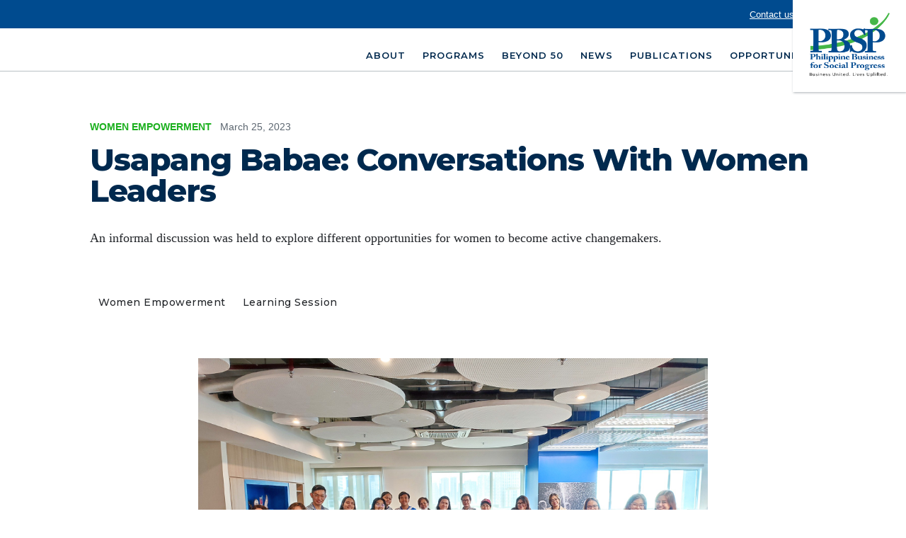

--- FILE ---
content_type: text/html
request_url: https://www.pbsp.org.ph/news/usapang-babae-conversations-with-women-leaders
body_size: 4942
content:
<!DOCTYPE html><!-- This site was created in Webflow. https://webflow.com --><!-- Last Published: Wed Oct 22 2025 06:29:24 GMT+0000 (Coordinated Universal Time) --><html data-wf-domain="www.pbsp.org.ph" data-wf-page="6287850a0485ea42d85e0cbd" data-wf-site="6287850a0485eaf2285e0cb0" data-wf-collection="6287850a0485ea35e75e0d23" data-wf-item-slug="usapang-babae-conversations-with-women-leaders"><head><meta charset="utf-8"/><title>Usapang Babae: Conversations with Women Leaders</title><meta content="An informal discussion was held to explore different opportunities for women to become active changemakers." name="description"/><meta content="Usapang Babae: Conversations with Women Leaders" property="og:title"/><meta content="An informal discussion was held to explore different opportunities for women to become active changemakers." property="og:description"/><meta content="Usapang Babae: Conversations with Women Leaders" property="twitter:title"/><meta content="An informal discussion was held to explore different opportunities for women to become active changemakers." property="twitter:description"/><meta property="og:type" content="website"/><meta content="summary_large_image" name="twitter:card"/><meta content="width=device-width, initial-scale=1" name="viewport"/><meta content="Webflow" name="generator"/><link href="https://cdn.prod.website-files.com/6287850a0485eaf2285e0cb0/css/pbsp-updated.webflow.shared.dbc8442cb.css" rel="stylesheet" type="text/css"/><link href="https://fonts.googleapis.com" rel="preconnect"/><link href="https://fonts.gstatic.com" rel="preconnect" crossorigin="anonymous"/><script src="https://ajax.googleapis.com/ajax/libs/webfont/1.6.26/webfont.js" type="text/javascript"></script><script type="text/javascript">WebFont.load({  google: {    families: ["Montserrat:100,100italic,200,200italic,300,300italic,400,400italic,500,500italic,600,600italic,700,700italic,800,800italic,900,900italic"]  }});</script><script type="text/javascript">!function(o,c){var n=c.documentElement,t=" w-mod-";n.className+=t+"js",("ontouchstart"in o||o.DocumentTouch&&c instanceof DocumentTouch)&&(n.className+=t+"touch")}(window,document);</script><link href="https://cdn.prod.website-files.com/6287850a0485eaf2285e0cb0/6287850a0485eae5895e0d0b_PBSP%20Favicon%20-%2032x32.png" rel="shortcut icon" type="image/x-icon"/><link href="https://cdn.prod.website-files.com/6287850a0485eaf2285e0cb0/6287850a0485ead85d5e0d07_PBSP%20Webclip%20-%20256x256.png" rel="apple-touch-icon"/><script async="" src="https://www.googletagmanager.com/gtag/js?id=G-2JGHTKYCMM"></script><script type="text/javascript">window.dataLayer = window.dataLayer || [];function gtag(){dataLayer.push(arguments);}gtag('js', new Date());gtag('config', 'G-2JGHTKYCMM', {'anonymize_ip': false});</script><style>
body{
  -webkit-font-smoothing: antialiased;
  -moz-osx-font-smoothing: grayscale;
}
  
.standard-rich-text p:first-child:first-letter {
  color: #28262c;
  float: left;
  font-size: 85px;
  line-height: 75px;
  vertical-align: baseline;
  font-family: 'Georgia';
  font-weight: 400;
  padding-top: 4px;
  padding-right: 8px;
  padding-left: 3px;
}
</style></head><body><div data-animation="default" data-collapse="medium" data-duration="400" data-easing="ease" data-easing2="ease" role="banner" class="navbar w-nav"><div class="container navbar-container w-container"><a href="/" class="logo-flag-div w-inline-block"><img src="https://cdn.prod.website-files.com/6287850a0485eaf2285e0cb0/6287850a0485eae60e5e0cee_PBSP%20Logo-02.png" loading="eager" width="150" alt="Philippine Business for Social Progress (logo)" sizes="(max-width: 479px) 100vw, 150px" srcset="https://cdn.prod.website-files.com/6287850a0485eaf2285e0cb0/6287850a0485eae60e5e0cee_PBSP%2520Logo-02-p-500.png 500w, https://cdn.prod.website-files.com/6287850a0485eaf2285e0cb0/6287850a0485eae60e5e0cee_PBSP%2520Logo-02-p-800.png 800w, https://cdn.prod.website-files.com/6287850a0485eaf2285e0cb0/6287850a0485eae60e5e0cee_PBSP%2520Logo-02-p-1080.png 1080w, https://cdn.prod.website-files.com/6287850a0485eaf2285e0cb0/6287850a0485eae60e5e0cee_PBSP%20Logo-02.png 1407w" class="image"/></a><div class="announcement-bar"><a href="mailto:mailto: pbsp@pbsp.org.ph?subject=Website%20Inquiry" class="body-copy secondary-links">Contact us at pbsp@pbsp.org.ph</a></div><nav role="navigation" class="nav-menu w-nav-menu"><a href="/about" class="navigation-item w-nav-link">ABOUT</a><a href="/programs" class="navigation-item w-nav-link">PROGRAMS</a><a href="/beyond50" class="navigation-item w-nav-link">BEYOND 50</a><a href="/news" class="navigation-item w-nav-link">NEWS</a><a href="/publications" class="navigation-item w-nav-link">PUBLICATIONS</a><a href="/opportunities" class="navigation-item w-nav-link">OPPORTUNITIES</a><a href="/contact" class="navigation-item w-nav-link">Contact</a><a href="/donate" class="button-base xs dropdown-menu w-inline-block"><div class="button-text white-text button-hide">Donate</div></a></nav></div><div class="menu-button w-nav-button"><img src="https://cdn.prod.website-files.com/6287850a0485eaf2285e0cb0/6287850a0485ea445a5e0d90_menu-icon.png" loading="lazy" alt="" class="menu-icon"/></div></div><div><div class="news-hero"><div class="header-text full-width"><div class="category-date-div"><div class="category-tag-collection w-dyn-list"><div role="list" class="w-dyn-items"><div role="listitem" class="w-dyn-item"><div class="category-name">Women Empowerment</div></div></div></div><div class="news-date">March 25, 2023</div></div><div class="heading">Usapang Babae: Conversations with Women Leaders</div><p class="body-copy medium">An informal discussion was held to explore different opportunities for women to become active changemakers.</p><div class="tags-div"><div class="w-dyn-list"><div role="list" class="w-dyn-items"><div role="listitem" class="collection-item w-dyn-item"><div class="tags">Women Empowerment</div></div><div role="listitem" class="collection-item w-dyn-item"><div class="tags">Learning Session</div></div></div></div></div></div></div><div class="news-main-image"><img src="https://cdn.prod.website-files.com/6287850a0485ea045a5e0ce2/642bbfa941270b6c4bec4072_52.jpg" loading="lazy" width="1280" alt="Usapang Babae: Conversations with Women Leaders" sizes="(max-width: 767px) 100vw, (max-width: 1439px) 720px, 960px" srcset="https://cdn.prod.website-files.com/6287850a0485ea045a5e0ce2/642bbfa941270b6c4bec4072_52-p-500.jpg 500w, https://cdn.prod.website-files.com/6287850a0485ea045a5e0ce2/642bbfa941270b6c4bec4072_52-p-800.jpg 800w, https://cdn.prod.website-files.com/6287850a0485ea045a5e0ce2/642bbfa941270b6c4bec4072_52-p-1080.jpg 1080w, https://cdn.prod.website-files.com/6287850a0485ea045a5e0ce2/642bbfa941270b6c4bec4072_52-p-1600.jpg 1600w, https://cdn.prod.website-files.com/6287850a0485ea045a5e0ce2/642bbfa941270b6c4bec4072_52-p-2000.jpg 2000w, https://cdn.prod.website-files.com/6287850a0485ea045a5e0ce2/642bbfa941270b6c4bec4072_52.jpg 2048w" class="news-main-image"/></div></div><div class="divider"></div><div class="page-section"><div class="w-container"><div class="standard-rich-text w-richtext"><p>PBSP celebrates Women&#x27;s Month by gathering women leaders from its partners to share stories of women empowering women, and how partnerships can enable collective impact towards gender equality.</p><p>An informal discussion was held to explore different opportunities for women to become active changemakers and discuss ways in which their participation can make a significant difference in achieving gender equality and fostering inclusive and sustainable development.</p><figure class="w-richtext-align-center w-richtext-figure-type-image"><div><img src="https://cdn.prod.website-files.com/6287850a0485ea045a5e0ce2/642bbfb844f4001a268ed00c_53.jpg" loading="lazy" alt=""/></div></figure><p>Atty. Maria Ana Espinosa, President and Co-founder of Urgent Reforms for Development, Unity, Justice, and Advancement (URDUJA) discussed upholding human rights and the importance of promoting gender equality and women&#x27;s empowerment at a young age among girls in grassroots communities.</p><p>Ms. Josie Natividad, President of Iskaparate and GCash Training Lead Ms. Lonni Budac discussed opportunities for micro-entrepreneurship and access to resources. </p><p>Zero Extreme Poverty 2030 Coalition Philippines, National Coordinator Ms. Annafriami Martin shared the importance of microinsurance as a form of social protection for families to protect against risks and household crises.</p><p>The session is supported by the Women’s Rights, Action, and Advocacy Project (WRAAP) funded by Global Affairs Canada (Embassy of Canada in the Philippines) and L&#x27;Oreal Philippines.</p></div></div></div><div class="divider"></div><div class="page-section"><h2 class="pre-title align-center margin-bottom">Related Stories</h2><div class="section-div"><div class="news-collection-list tablet-sidescroll w-dyn-list"><div role="list" class="_3col-news-grid w-dyn-items"><div role="listitem" class="w-dyn-item"><div class="news-card"><div class="news-card-top"><div id="w-node-_66e1e18b-7802-616c-2f2f-d07159d58610-d85e0cbd"><div class="category-date-div"><div class="collection-list-wrapper w-dyn-list"><div role="list" class="category-tag-collection w-dyn-items"><div role="listitem" class="collection-item-2 w-dyn-item"><div class="category-name">Women Empowerment</div></div></div></div><div class="news-date">Nov 21, 2023</div></div><div class="news-headline related-stories-thumb">WRAAP Learning Session and Policy Advocacy </div></div></div><a style="background-image:url(&quot;https://cdn.prod.website-files.com/6287850a0485ea045a5e0ce2/65716c9ff1de3a53871a6818_5.jpg&quot;)" href="/news/wraap-learning-session-and-policy-advocacy" class="news-thumbnail w-inline-block"><img src="https://cdn.prod.website-files.com/plugins/Basic/assets/placeholder.60f9b1840c.svg" loading="lazy" alt="" class="magazine"/></a><div class="div-block-3"><p class="body-copy small">The activity aims to intensify the capacity of our partner Women’s Rights Organizations and Networks to advocate for gender equality and women&#x27;s rights effectively. </p><a href="/news/wraap-learning-session-and-policy-advocacy" class="read-more-link">Read More</a></div></div></div><div role="listitem" class="w-dyn-item"><div class="news-card"><div class="news-card-top"><div id="w-node-_66e1e18b-7802-616c-2f2f-d07159d58610-d85e0cbd"><div class="category-date-div"><div class="collection-list-wrapper w-dyn-list"><div role="list" class="category-tag-collection w-dyn-items"><div role="listitem" class="collection-item-2 w-dyn-item"><div class="category-name">Women Empowerment</div></div></div></div><div class="news-date">Mar 1, 2025</div></div><div class="news-headline related-stories-thumb">PBSP &amp; Global Affairs Canada Mark WRAAP Closeout</div></div></div><a style="background-image:url(&quot;https://cdn.prod.website-files.com/6287850a0485ea045a5e0ce2/67e3ab9fc4d85777895dba2a_480709384_1087993593373042_5413006225408892918_n.jpg&quot;)" href="/news/wraap-project-closeout" class="news-thumbnail w-inline-block"><img src="https://cdn.prod.website-files.com/plugins/Basic/assets/placeholder.60f9b1840c.svg" loading="lazy" alt="" class="magazine"/></a><div class="div-block-3"><p class="body-copy small">In the project closeout ceremony for the Women&#x27;s Rights, Action and Advocacy Project, PBSP and Global Affairs Canada recognized 73 partner Women&#x27;s Rights Organizations and Women&#x27;s Rights Networks for their dedication and contribution to the advancement of women&#x27;s rights in the Philippines.</p><a href="/news/wraap-project-closeout" class="read-more-link">Read More</a></div></div></div><div role="listitem" class="w-dyn-item"><div class="news-card"><div class="news-card-top"><div id="w-node-_66e1e18b-7802-616c-2f2f-d07159d58610-d85e0cbd"><div class="category-date-div"><div class="collection-list-wrapper w-dyn-list"><div role="list" class="category-tag-collection w-dyn-items"><div role="listitem" class="collection-item-2 w-dyn-item"><div class="category-name">Women Empowerment</div></div></div></div><div class="news-date">Mar 25, 2023</div></div><div class="news-headline related-stories-thumb">Usapang Babae: Conversations with Women Leaders</div></div></div><a style="background-image:url(&quot;https://cdn.prod.website-files.com/6287850a0485ea045a5e0ce2/642bbfa941270b6c4bec4072_52.jpg&quot;)" href="/news/usapang-babae-conversations-with-women-leaders" aria-current="page" class="news-thumbnail w-inline-block w--current"><img src="https://cdn.prod.website-files.com/plugins/Basic/assets/placeholder.60f9b1840c.svg" loading="lazy" alt="" class="magazine"/></a><div class="div-block-3"><p class="body-copy small">An informal discussion was held to explore different opportunities for women to become active changemakers.</p><a href="/news/usapang-babae-conversations-with-women-leaders" aria-current="page" class="read-more-link w--current">Read More</a></div></div></div></div></div></div><div class="buttons-div-centered"><a href="/news" class="button-base secondary xl w-inline-block"><div class="button-text secondary">See More News</div></a></div></div><footer class="footer-section"><div class="w-layout-grid footer-grid"><a href="#" id="w-node-dfdc2ba4-74f3-649d-d55f-36592704c7db-2704c7d9" class="pbsp-link">Philippine Business for Social Progress</a><p id="w-node-dfdc2ba4-74f3-649d-d55f-36592704c7dd-2704c7d9" class="footer-text">PBSP Head Office<br/>Unit 1, 7th Floor, Citynet Central<br/>Sultan Street, Brgy. Highway Hills,<br/>Mandaluyong, Philippines<br/><br/><br/><br/>PBSP Cebu Office<br/>Persimmon Plus, Unit 213, Bldg. 4<br/>MJ Cuenco Avenue, Cebu City<br/></p><p id="w-node-dfdc2ba4-74f3-649d-d55f-36592704c7e3-2704c7d9" class="footer-text">PBSP Davao Office<br/>2nd Floor Suites B203 and B204, Plaza de Luisa, 140 Ramon Magsaysay Avenue, Davao City<br/><br/>pbsp@pbsp.org.ph<br/>corporateaffairs@pbsp.org.ph<br/><br/>PBSP Head Office: (02) 8801-0180<br/>PBSP ACCESS TB: (02) 8801-0176<br/><br/>‍<br/></p><div id="w-node-dfdc2ba4-74f3-649d-d55f-36592704c7eb-2704c7d9" class="subscribe-div"><div class="div-block"><h6 class="footer-heading">SUBSCRIBE FOR UPDATES</h6><p class="footer-text max-45ch">Receive updates on our projects and opportunities to partner with us, delivered straight to your inbox.<br/></p></div><div class="footer-form-block w-form"><form id="email-form" name="email-form" data-name="Email Form" method="get" data-wf-page-id="6287850a0485ea42d85e0cbd" data-wf-element-id="dfdc2ba4-74f3-649d-d55f-36592704c7f3"><label for="email-2" class="field-label">Email Address</label><input class="subscribe-field w-input" maxlength="256" name="email-2" data-name="Email 2" placeholder="youremail@mail.ph" type="email" id="email-2" required=""/><input type="submit" data-wait="Please wait..." class="button special w-button" value="Subscribe"/></form><div class="w-form-done"><div>Thank you! Your submission has been received!</div></div><div class="w-form-fail"><div>Oops! Something went wrong while submitting the form.</div></div></div></div><div id="w-node-dfdc2ba4-74f3-649d-d55f-36592704c7fe-2704c7d9" class="navigation-items footer"><a href="/" target="_blank" class="navigation-item white-margin-right footer-navigation-item">Home</a><a href="/about" target="_blank" class="navigation-item white-margin-right">About</a><a href="/programs" target="_blank" class="navigation-item white-margin-right">Programs</a><a href="http://www.pbsp.org.ph/about#Our-Team" target="_blank" class="navigation-item white-margin-right">Team</a><a href="/news" target="_blank" class="navigation-item white-margin-right">News</a><a href="/publications" target="_blank" class="navigation-item white-margin-right">Publications</a><a href="/opportunities" target="_blank" class="navigation-item white-margin-right">Opportunities</a><a href="/contact" target="_blank" class="navigation-item white-margin-right">Contact</a></div></div></footer><script src="https://d3e54v103j8qbb.cloudfront.net/js/jquery-3.5.1.min.dc5e7f18c8.js?site=6287850a0485eaf2285e0cb0" type="text/javascript" integrity="sha256-9/aliU8dGd2tb6OSsuzixeV4y/faTqgFtohetphbbj0=" crossorigin="anonymous"></script><script src="https://cdn.prod.website-files.com/6287850a0485eaf2285e0cb0/js/webflow.schunk.2207f9da27213b52.js" type="text/javascript"></script><script src="https://cdn.prod.website-files.com/6287850a0485eaf2285e0cb0/js/webflow.94b339a6.3860077135fd0abd.js" type="text/javascript"></script></body></html>

--- FILE ---
content_type: text/css
request_url: https://cdn.prod.website-files.com/6287850a0485eaf2285e0cb0/css/pbsp-updated.webflow.shared.dbc8442cb.css
body_size: 29437
content:
html {
  -webkit-text-size-adjust: 100%;
  -ms-text-size-adjust: 100%;
  font-family: sans-serif;
}

body {
  margin: 0;
}

article, aside, details, figcaption, figure, footer, header, hgroup, main, menu, nav, section, summary {
  display: block;
}

audio, canvas, progress, video {
  vertical-align: baseline;
  display: inline-block;
}

audio:not([controls]) {
  height: 0;
  display: none;
}

[hidden], template {
  display: none;
}

a {
  background-color: #0000;
}

a:active, a:hover {
  outline: 0;
}

abbr[title] {
  border-bottom: 1px dotted;
}

b, strong {
  font-weight: bold;
}

dfn {
  font-style: italic;
}

h1 {
  margin: .67em 0;
  font-size: 2em;
}

mark {
  color: #000;
  background: #ff0;
}

small {
  font-size: 80%;
}

sub, sup {
  vertical-align: baseline;
  font-size: 75%;
  line-height: 0;
  position: relative;
}

sup {
  top: -.5em;
}

sub {
  bottom: -.25em;
}

img {
  border: 0;
}

svg:not(:root) {
  overflow: hidden;
}

hr {
  box-sizing: content-box;
  height: 0;
}

pre {
  overflow: auto;
}

code, kbd, pre, samp {
  font-family: monospace;
  font-size: 1em;
}

button, input, optgroup, select, textarea {
  color: inherit;
  font: inherit;
  margin: 0;
}

button {
  overflow: visible;
}

button, select {
  text-transform: none;
}

button, html input[type="button"], input[type="reset"] {
  -webkit-appearance: button;
  cursor: pointer;
}

button[disabled], html input[disabled] {
  cursor: default;
}

button::-moz-focus-inner, input::-moz-focus-inner {
  border: 0;
  padding: 0;
}

input {
  line-height: normal;
}

input[type="checkbox"], input[type="radio"] {
  box-sizing: border-box;
  padding: 0;
}

input[type="number"]::-webkit-inner-spin-button, input[type="number"]::-webkit-outer-spin-button {
  height: auto;
}

input[type="search"] {
  -webkit-appearance: none;
}

input[type="search"]::-webkit-search-cancel-button, input[type="search"]::-webkit-search-decoration {
  -webkit-appearance: none;
}

legend {
  border: 0;
  padding: 0;
}

textarea {
  overflow: auto;
}

optgroup {
  font-weight: bold;
}

table {
  border-collapse: collapse;
  border-spacing: 0;
}

td, th {
  padding: 0;
}

@font-face {
  font-family: webflow-icons;
  src: url("[data-uri]") format("truetype");
  font-weight: normal;
  font-style: normal;
}

[class^="w-icon-"], [class*=" w-icon-"] {
  speak: none;
  font-variant: normal;
  text-transform: none;
  -webkit-font-smoothing: antialiased;
  -moz-osx-font-smoothing: grayscale;
  font-style: normal;
  font-weight: normal;
  line-height: 1;
  font-family: webflow-icons !important;
}

.w-icon-slider-right:before {
  content: "";
}

.w-icon-slider-left:before {
  content: "";
}

.w-icon-nav-menu:before {
  content: "";
}

.w-icon-arrow-down:before, .w-icon-dropdown-toggle:before {
  content: "";
}

.w-icon-file-upload-remove:before {
  content: "";
}

.w-icon-file-upload-icon:before {
  content: "";
}

* {
  box-sizing: border-box;
}

html {
  height: 100%;
}

body {
  color: #333;
  background-color: #fff;
  min-height: 100%;
  margin: 0;
  font-family: Arial, sans-serif;
  font-size: 14px;
  line-height: 20px;
}

img {
  vertical-align: middle;
  max-width: 100%;
  display: inline-block;
}

html.w-mod-touch * {
  background-attachment: scroll !important;
}

.w-block {
  display: block;
}

.w-inline-block {
  max-width: 100%;
  display: inline-block;
}

.w-clearfix:before, .w-clearfix:after {
  content: " ";
  grid-area: 1 / 1 / 2 / 2;
  display: table;
}

.w-clearfix:after {
  clear: both;
}

.w-hidden {
  display: none;
}

.w-button {
  color: #fff;
  line-height: inherit;
  cursor: pointer;
  background-color: #3898ec;
  border: 0;
  border-radius: 0;
  padding: 9px 15px;
  text-decoration: none;
  display: inline-block;
}

input.w-button {
  -webkit-appearance: button;
}

html[data-w-dynpage] [data-w-cloak] {
  color: #0000 !important;
}

.w-code-block {
  margin: unset;
}

pre.w-code-block code {
  all: inherit;
}

.w-optimization {
  display: contents;
}

.w-webflow-badge, .w-webflow-badge > img {
  box-sizing: unset;
  width: unset;
  height: unset;
  max-height: unset;
  max-width: unset;
  min-height: unset;
  min-width: unset;
  margin: unset;
  padding: unset;
  float: unset;
  clear: unset;
  border: unset;
  border-radius: unset;
  background: unset;
  background-image: unset;
  background-position: unset;
  background-size: unset;
  background-repeat: unset;
  background-origin: unset;
  background-clip: unset;
  background-attachment: unset;
  background-color: unset;
  box-shadow: unset;
  transform: unset;
  direction: unset;
  font-family: unset;
  font-weight: unset;
  color: unset;
  font-size: unset;
  line-height: unset;
  font-style: unset;
  font-variant: unset;
  text-align: unset;
  letter-spacing: unset;
  -webkit-text-decoration: unset;
  text-decoration: unset;
  text-indent: unset;
  text-transform: unset;
  list-style-type: unset;
  text-shadow: unset;
  vertical-align: unset;
  cursor: unset;
  white-space: unset;
  word-break: unset;
  word-spacing: unset;
  word-wrap: unset;
  transition: unset;
}

.w-webflow-badge {
  white-space: nowrap;
  cursor: pointer;
  box-shadow: 0 0 0 1px #0000001a, 0 1px 3px #0000001a;
  visibility: visible !important;
  opacity: 1 !important;
  z-index: 2147483647 !important;
  color: #aaadb0 !important;
  overflow: unset !important;
  background-color: #fff !important;
  border-radius: 3px !important;
  width: auto !important;
  height: auto !important;
  margin: 0 !important;
  padding: 6px !important;
  font-size: 12px !important;
  line-height: 14px !important;
  text-decoration: none !important;
  display: inline-block !important;
  position: fixed !important;
  inset: auto 12px 12px auto !important;
  transform: none !important;
}

.w-webflow-badge > img {
  position: unset;
  visibility: unset !important;
  opacity: 1 !important;
  vertical-align: middle !important;
  display: inline-block !important;
}

h1, h2, h3, h4, h5, h6 {
  margin-bottom: 10px;
  font-weight: bold;
}

h1 {
  margin-top: 20px;
  font-size: 38px;
  line-height: 44px;
}

h2 {
  margin-top: 20px;
  font-size: 32px;
  line-height: 36px;
}

h3 {
  margin-top: 20px;
  font-size: 24px;
  line-height: 30px;
}

h4 {
  margin-top: 10px;
  font-size: 18px;
  line-height: 24px;
}

h5 {
  margin-top: 10px;
  font-size: 14px;
  line-height: 20px;
}

h6 {
  margin-top: 10px;
  font-size: 12px;
  line-height: 18px;
}

p {
  margin-top: 0;
  margin-bottom: 10px;
}

blockquote {
  border-left: 5px solid #e2e2e2;
  margin: 0 0 10px;
  padding: 10px 20px;
  font-size: 18px;
  line-height: 22px;
}

figure {
  margin: 0 0 10px;
}

figcaption {
  text-align: center;
  margin-top: 5px;
}

ul, ol {
  margin-top: 0;
  margin-bottom: 10px;
  padding-left: 40px;
}

.w-list-unstyled {
  padding-left: 0;
  list-style: none;
}

.w-embed:before, .w-embed:after {
  content: " ";
  grid-area: 1 / 1 / 2 / 2;
  display: table;
}

.w-embed:after {
  clear: both;
}

.w-video {
  width: 100%;
  padding: 0;
  position: relative;
}

.w-video iframe, .w-video object, .w-video embed {
  border: none;
  width: 100%;
  height: 100%;
  position: absolute;
  top: 0;
  left: 0;
}

fieldset {
  border: 0;
  margin: 0;
  padding: 0;
}

button, [type="button"], [type="reset"] {
  cursor: pointer;
  -webkit-appearance: button;
  border: 0;
}

.w-form {
  margin: 0 0 15px;
}

.w-form-done {
  text-align: center;
  background-color: #ddd;
  padding: 20px;
  display: none;
}

.w-form-fail {
  background-color: #ffdede;
  margin-top: 10px;
  padding: 10px;
  display: none;
}

label {
  margin-bottom: 5px;
  font-weight: bold;
  display: block;
}

.w-input, .w-select {
  color: #333;
  vertical-align: middle;
  background-color: #fff;
  border: 1px solid #ccc;
  width: 100%;
  height: 38px;
  margin-bottom: 10px;
  padding: 8px 12px;
  font-size: 14px;
  line-height: 1.42857;
  display: block;
}

.w-input::placeholder, .w-select::placeholder {
  color: #999;
}

.w-input:focus, .w-select:focus {
  border-color: #3898ec;
  outline: 0;
}

.w-input[disabled], .w-select[disabled], .w-input[readonly], .w-select[readonly], fieldset[disabled] .w-input, fieldset[disabled] .w-select {
  cursor: not-allowed;
}

.w-input[disabled]:not(.w-input-disabled), .w-select[disabled]:not(.w-input-disabled), .w-input[readonly], .w-select[readonly], fieldset[disabled]:not(.w-input-disabled) .w-input, fieldset[disabled]:not(.w-input-disabled) .w-select {
  background-color: #eee;
}

textarea.w-input, textarea.w-select {
  height: auto;
}

.w-select {
  background-color: #f3f3f3;
}

.w-select[multiple] {
  height: auto;
}

.w-form-label {
  cursor: pointer;
  margin-bottom: 0;
  font-weight: normal;
  display: inline-block;
}

.w-radio {
  margin-bottom: 5px;
  padding-left: 20px;
  display: block;
}

.w-radio:before, .w-radio:after {
  content: " ";
  grid-area: 1 / 1 / 2 / 2;
  display: table;
}

.w-radio:after {
  clear: both;
}

.w-radio-input {
  float: left;
  margin: 3px 0 0 -20px;
  line-height: normal;
}

.w-file-upload {
  margin-bottom: 10px;
  display: block;
}

.w-file-upload-input {
  opacity: 0;
  z-index: -100;
  width: .1px;
  height: .1px;
  position: absolute;
  overflow: hidden;
}

.w-file-upload-default, .w-file-upload-uploading, .w-file-upload-success {
  color: #333;
  display: inline-block;
}

.w-file-upload-error {
  margin-top: 10px;
  display: block;
}

.w-file-upload-default.w-hidden, .w-file-upload-uploading.w-hidden, .w-file-upload-error.w-hidden, .w-file-upload-success.w-hidden {
  display: none;
}

.w-file-upload-uploading-btn {
  cursor: pointer;
  background-color: #fafafa;
  border: 1px solid #ccc;
  margin: 0;
  padding: 8px 12px;
  font-size: 14px;
  font-weight: normal;
  display: flex;
}

.w-file-upload-file {
  background-color: #fafafa;
  border: 1px solid #ccc;
  flex-grow: 1;
  justify-content: space-between;
  margin: 0;
  padding: 8px 9px 8px 11px;
  display: flex;
}

.w-file-upload-file-name {
  font-size: 14px;
  font-weight: normal;
  display: block;
}

.w-file-remove-link {
  cursor: pointer;
  width: auto;
  height: auto;
  margin-top: 3px;
  margin-left: 10px;
  padding: 3px;
  display: block;
}

.w-icon-file-upload-remove {
  margin: auto;
  font-size: 10px;
}

.w-file-upload-error-msg {
  color: #ea384c;
  padding: 2px 0;
  display: inline-block;
}

.w-file-upload-info {
  padding: 0 12px;
  line-height: 38px;
  display: inline-block;
}

.w-file-upload-label {
  cursor: pointer;
  background-color: #fafafa;
  border: 1px solid #ccc;
  margin: 0;
  padding: 8px 12px;
  font-size: 14px;
  font-weight: normal;
  display: inline-block;
}

.w-icon-file-upload-icon, .w-icon-file-upload-uploading {
  width: 20px;
  margin-right: 8px;
  display: inline-block;
}

.w-icon-file-upload-uploading {
  height: 20px;
}

.w-container {
  max-width: 940px;
  margin-left: auto;
  margin-right: auto;
}

.w-container:before, .w-container:after {
  content: " ";
  grid-area: 1 / 1 / 2 / 2;
  display: table;
}

.w-container:after {
  clear: both;
}

.w-container .w-row {
  margin-left: -10px;
  margin-right: -10px;
}

.w-row:before, .w-row:after {
  content: " ";
  grid-area: 1 / 1 / 2 / 2;
  display: table;
}

.w-row:after {
  clear: both;
}

.w-row .w-row {
  margin-left: 0;
  margin-right: 0;
}

.w-col {
  float: left;
  width: 100%;
  min-height: 1px;
  padding-left: 10px;
  padding-right: 10px;
  position: relative;
}

.w-col .w-col {
  padding-left: 0;
  padding-right: 0;
}

.w-col-1 {
  width: 8.33333%;
}

.w-col-2 {
  width: 16.6667%;
}

.w-col-3 {
  width: 25%;
}

.w-col-4 {
  width: 33.3333%;
}

.w-col-5 {
  width: 41.6667%;
}

.w-col-6 {
  width: 50%;
}

.w-col-7 {
  width: 58.3333%;
}

.w-col-8 {
  width: 66.6667%;
}

.w-col-9 {
  width: 75%;
}

.w-col-10 {
  width: 83.3333%;
}

.w-col-11 {
  width: 91.6667%;
}

.w-col-12 {
  width: 100%;
}

.w-hidden-main {
  display: none !important;
}

@media screen and (max-width: 991px) {
  .w-container {
    max-width: 728px;
  }

  .w-hidden-main {
    display: inherit !important;
  }

  .w-hidden-medium {
    display: none !important;
  }

  .w-col-medium-1 {
    width: 8.33333%;
  }

  .w-col-medium-2 {
    width: 16.6667%;
  }

  .w-col-medium-3 {
    width: 25%;
  }

  .w-col-medium-4 {
    width: 33.3333%;
  }

  .w-col-medium-5 {
    width: 41.6667%;
  }

  .w-col-medium-6 {
    width: 50%;
  }

  .w-col-medium-7 {
    width: 58.3333%;
  }

  .w-col-medium-8 {
    width: 66.6667%;
  }

  .w-col-medium-9 {
    width: 75%;
  }

  .w-col-medium-10 {
    width: 83.3333%;
  }

  .w-col-medium-11 {
    width: 91.6667%;
  }

  .w-col-medium-12 {
    width: 100%;
  }

  .w-col-stack {
    width: 100%;
    left: auto;
    right: auto;
  }
}

@media screen and (max-width: 767px) {
  .w-hidden-main, .w-hidden-medium {
    display: inherit !important;
  }

  .w-hidden-small {
    display: none !important;
  }

  .w-row, .w-container .w-row {
    margin-left: 0;
    margin-right: 0;
  }

  .w-col {
    width: 100%;
    left: auto;
    right: auto;
  }

  .w-col-small-1 {
    width: 8.33333%;
  }

  .w-col-small-2 {
    width: 16.6667%;
  }

  .w-col-small-3 {
    width: 25%;
  }

  .w-col-small-4 {
    width: 33.3333%;
  }

  .w-col-small-5 {
    width: 41.6667%;
  }

  .w-col-small-6 {
    width: 50%;
  }

  .w-col-small-7 {
    width: 58.3333%;
  }

  .w-col-small-8 {
    width: 66.6667%;
  }

  .w-col-small-9 {
    width: 75%;
  }

  .w-col-small-10 {
    width: 83.3333%;
  }

  .w-col-small-11 {
    width: 91.6667%;
  }

  .w-col-small-12 {
    width: 100%;
  }
}

@media screen and (max-width: 479px) {
  .w-container {
    max-width: none;
  }

  .w-hidden-main, .w-hidden-medium, .w-hidden-small {
    display: inherit !important;
  }

  .w-hidden-tiny {
    display: none !important;
  }

  .w-col {
    width: 100%;
  }

  .w-col-tiny-1 {
    width: 8.33333%;
  }

  .w-col-tiny-2 {
    width: 16.6667%;
  }

  .w-col-tiny-3 {
    width: 25%;
  }

  .w-col-tiny-4 {
    width: 33.3333%;
  }

  .w-col-tiny-5 {
    width: 41.6667%;
  }

  .w-col-tiny-6 {
    width: 50%;
  }

  .w-col-tiny-7 {
    width: 58.3333%;
  }

  .w-col-tiny-8 {
    width: 66.6667%;
  }

  .w-col-tiny-9 {
    width: 75%;
  }

  .w-col-tiny-10 {
    width: 83.3333%;
  }

  .w-col-tiny-11 {
    width: 91.6667%;
  }

  .w-col-tiny-12 {
    width: 100%;
  }
}

.w-widget {
  position: relative;
}

.w-widget-map {
  width: 100%;
  height: 400px;
}

.w-widget-map label {
  width: auto;
  display: inline;
}

.w-widget-map img {
  max-width: inherit;
}

.w-widget-map .gm-style-iw {
  text-align: center;
}

.w-widget-map .gm-style-iw > button {
  display: none !important;
}

.w-widget-twitter {
  overflow: hidden;
}

.w-widget-twitter-count-shim {
  vertical-align: top;
  text-align: center;
  background: #fff;
  border: 1px solid #758696;
  border-radius: 3px;
  width: 28px;
  height: 20px;
  display: inline-block;
  position: relative;
}

.w-widget-twitter-count-shim * {
  pointer-events: none;
  -webkit-user-select: none;
  user-select: none;
}

.w-widget-twitter-count-shim .w-widget-twitter-count-inner {
  text-align: center;
  color: #999;
  font-family: serif;
  font-size: 15px;
  line-height: 12px;
  position: relative;
}

.w-widget-twitter-count-shim .w-widget-twitter-count-clear {
  display: block;
  position: relative;
}

.w-widget-twitter-count-shim.w--large {
  width: 36px;
  height: 28px;
}

.w-widget-twitter-count-shim.w--large .w-widget-twitter-count-inner {
  font-size: 18px;
  line-height: 18px;
}

.w-widget-twitter-count-shim:not(.w--vertical) {
  margin-left: 5px;
  margin-right: 8px;
}

.w-widget-twitter-count-shim:not(.w--vertical).w--large {
  margin-left: 6px;
}

.w-widget-twitter-count-shim:not(.w--vertical):before, .w-widget-twitter-count-shim:not(.w--vertical):after {
  content: " ";
  pointer-events: none;
  border: solid #0000;
  width: 0;
  height: 0;
  position: absolute;
  top: 50%;
  left: 0;
}

.w-widget-twitter-count-shim:not(.w--vertical):before {
  border-width: 4px;
  border-color: #75869600 #5d6c7b #75869600 #75869600;
  margin-top: -4px;
  margin-left: -9px;
}

.w-widget-twitter-count-shim:not(.w--vertical).w--large:before {
  border-width: 5px;
  margin-top: -5px;
  margin-left: -10px;
}

.w-widget-twitter-count-shim:not(.w--vertical):after {
  border-width: 4px;
  border-color: #fff0 #fff #fff0 #fff0;
  margin-top: -4px;
  margin-left: -8px;
}

.w-widget-twitter-count-shim:not(.w--vertical).w--large:after {
  border-width: 5px;
  margin-top: -5px;
  margin-left: -9px;
}

.w-widget-twitter-count-shim.w--vertical {
  width: 61px;
  height: 33px;
  margin-bottom: 8px;
}

.w-widget-twitter-count-shim.w--vertical:before, .w-widget-twitter-count-shim.w--vertical:after {
  content: " ";
  pointer-events: none;
  border: solid #0000;
  width: 0;
  height: 0;
  position: absolute;
  top: 100%;
  left: 50%;
}

.w-widget-twitter-count-shim.w--vertical:before {
  border-width: 5px;
  border-color: #5d6c7b #75869600 #75869600;
  margin-left: -5px;
}

.w-widget-twitter-count-shim.w--vertical:after {
  border-width: 4px;
  border-color: #fff #fff0 #fff0;
  margin-left: -4px;
}

.w-widget-twitter-count-shim.w--vertical .w-widget-twitter-count-inner {
  font-size: 18px;
  line-height: 22px;
}

.w-widget-twitter-count-shim.w--vertical.w--large {
  width: 76px;
}

.w-background-video {
  color: #fff;
  height: 500px;
  position: relative;
  overflow: hidden;
}

.w-background-video > video {
  object-fit: cover;
  z-index: -100;
  background-position: 50%;
  background-size: cover;
  width: 100%;
  height: 100%;
  margin: auto;
  position: absolute;
  inset: -100%;
}

.w-background-video > video::-webkit-media-controls-start-playback-button {
  -webkit-appearance: none;
  display: none !important;
}

.w-background-video--control {
  background-color: #0000;
  padding: 0;
  position: absolute;
  bottom: 1em;
  right: 1em;
}

.w-background-video--control > [hidden] {
  display: none !important;
}

.w-slider {
  text-align: center;
  clear: both;
  -webkit-tap-highlight-color: #0000;
  tap-highlight-color: #0000;
  background: #ddd;
  height: 300px;
  position: relative;
}

.w-slider-mask {
  z-index: 1;
  white-space: nowrap;
  height: 100%;
  display: block;
  position: relative;
  left: 0;
  right: 0;
  overflow: hidden;
}

.w-slide {
  vertical-align: top;
  white-space: normal;
  text-align: left;
  width: 100%;
  height: 100%;
  display: inline-block;
  position: relative;
}

.w-slider-nav {
  z-index: 2;
  text-align: center;
  -webkit-tap-highlight-color: #0000;
  tap-highlight-color: #0000;
  height: 40px;
  margin: auto;
  padding-top: 10px;
  position: absolute;
  inset: auto 0 0;
}

.w-slider-nav.w-round > div {
  border-radius: 100%;
}

.w-slider-nav.w-num > div {
  font-size: inherit;
  line-height: inherit;
  width: auto;
  height: auto;
  padding: .2em .5em;
}

.w-slider-nav.w-shadow > div {
  box-shadow: 0 0 3px #3336;
}

.w-slider-nav-invert {
  color: #fff;
}

.w-slider-nav-invert > div {
  background-color: #2226;
}

.w-slider-nav-invert > div.w-active {
  background-color: #222;
}

.w-slider-dot {
  cursor: pointer;
  background-color: #fff6;
  width: 1em;
  height: 1em;
  margin: 0 3px .5em;
  transition: background-color .1s, color .1s;
  display: inline-block;
  position: relative;
}

.w-slider-dot.w-active {
  background-color: #fff;
}

.w-slider-dot:focus {
  outline: none;
  box-shadow: 0 0 0 2px #fff;
}

.w-slider-dot:focus.w-active {
  box-shadow: none;
}

.w-slider-arrow-left, .w-slider-arrow-right {
  cursor: pointer;
  color: #fff;
  -webkit-tap-highlight-color: #0000;
  tap-highlight-color: #0000;
  -webkit-user-select: none;
  user-select: none;
  width: 80px;
  margin: auto;
  font-size: 40px;
  position: absolute;
  inset: 0;
  overflow: hidden;
}

.w-slider-arrow-left [class^="w-icon-"], .w-slider-arrow-right [class^="w-icon-"], .w-slider-arrow-left [class*=" w-icon-"], .w-slider-arrow-right [class*=" w-icon-"] {
  position: absolute;
}

.w-slider-arrow-left:focus, .w-slider-arrow-right:focus {
  outline: 0;
}

.w-slider-arrow-left {
  z-index: 3;
  right: auto;
}

.w-slider-arrow-right {
  z-index: 4;
  left: auto;
}

.w-icon-slider-left, .w-icon-slider-right {
  width: 1em;
  height: 1em;
  margin: auto;
  inset: 0;
}

.w-slider-aria-label {
  clip: rect(0 0 0 0);
  border: 0;
  width: 1px;
  height: 1px;
  margin: -1px;
  padding: 0;
  position: absolute;
  overflow: hidden;
}

.w-slider-force-show {
  display: block !important;
}

.w-dropdown {
  text-align: left;
  z-index: 900;
  margin-left: auto;
  margin-right: auto;
  display: inline-block;
  position: relative;
}

.w-dropdown-btn, .w-dropdown-toggle, .w-dropdown-link {
  vertical-align: top;
  color: #222;
  text-align: left;
  white-space: nowrap;
  margin-left: auto;
  margin-right: auto;
  padding: 20px;
  text-decoration: none;
  position: relative;
}

.w-dropdown-toggle {
  -webkit-user-select: none;
  user-select: none;
  cursor: pointer;
  padding-right: 40px;
  display: inline-block;
}

.w-dropdown-toggle:focus {
  outline: 0;
}

.w-icon-dropdown-toggle {
  width: 1em;
  height: 1em;
  margin: auto 20px auto auto;
  position: absolute;
  top: 0;
  bottom: 0;
  right: 0;
}

.w-dropdown-list {
  background: #ddd;
  min-width: 100%;
  display: none;
  position: absolute;
}

.w-dropdown-list.w--open {
  display: block;
}

.w-dropdown-link {
  color: #222;
  padding: 10px 20px;
  display: block;
}

.w-dropdown-link.w--current {
  color: #0082f3;
}

.w-dropdown-link:focus {
  outline: 0;
}

@media screen and (max-width: 767px) {
  .w-nav-brand {
    padding-left: 10px;
  }
}

.w-lightbox-backdrop {
  cursor: auto;
  letter-spacing: normal;
  text-indent: 0;
  text-shadow: none;
  text-transform: none;
  visibility: visible;
  white-space: normal;
  word-break: normal;
  word-spacing: normal;
  word-wrap: normal;
  color: #fff;
  text-align: center;
  z-index: 2000;
  opacity: 0;
  -webkit-user-select: none;
  -moz-user-select: none;
  -webkit-tap-highlight-color: transparent;
  background: #000000e6;
  outline: 0;
  font-family: Helvetica Neue, Helvetica, Ubuntu, Segoe UI, Verdana, sans-serif;
  font-size: 17px;
  font-style: normal;
  font-weight: 300;
  line-height: 1.2;
  list-style: disc;
  position: fixed;
  inset: 0;
  -webkit-transform: translate(0);
}

.w-lightbox-backdrop, .w-lightbox-container {
  -webkit-overflow-scrolling: touch;
  height: 100%;
  overflow: auto;
}

.w-lightbox-content {
  height: 100vh;
  position: relative;
  overflow: hidden;
}

.w-lightbox-view {
  opacity: 0;
  width: 100vw;
  height: 100vh;
  position: absolute;
}

.w-lightbox-view:before {
  content: "";
  height: 100vh;
}

.w-lightbox-group, .w-lightbox-group .w-lightbox-view, .w-lightbox-group .w-lightbox-view:before {
  height: 86vh;
}

.w-lightbox-frame, .w-lightbox-view:before {
  vertical-align: middle;
  display: inline-block;
}

.w-lightbox-figure {
  margin: 0;
  position: relative;
}

.w-lightbox-group .w-lightbox-figure {
  cursor: pointer;
}

.w-lightbox-img {
  width: auto;
  max-width: none;
  height: auto;
}

.w-lightbox-image {
  float: none;
  max-width: 100vw;
  max-height: 100vh;
  display: block;
}

.w-lightbox-group .w-lightbox-image {
  max-height: 86vh;
}

.w-lightbox-caption {
  text-align: left;
  text-overflow: ellipsis;
  white-space: nowrap;
  background: #0006;
  padding: .5em 1em;
  position: absolute;
  bottom: 0;
  left: 0;
  right: 0;
  overflow: hidden;
}

.w-lightbox-embed {
  width: 100%;
  height: 100%;
  position: absolute;
  inset: 0;
}

.w-lightbox-control {
  cursor: pointer;
  background-position: center;
  background-repeat: no-repeat;
  background-size: 24px;
  width: 4em;
  transition: all .3s;
  position: absolute;
  top: 0;
}

.w-lightbox-left {
  background-image: url("[data-uri]");
  display: none;
  bottom: 0;
  left: 0;
}

.w-lightbox-right {
  background-image: url("[data-uri]");
  display: none;
  bottom: 0;
  right: 0;
}

.w-lightbox-close {
  background-image: url("[data-uri]");
  background-size: 18px;
  height: 2.6em;
  right: 0;
}

.w-lightbox-strip {
  white-space: nowrap;
  padding: 0 1vh;
  line-height: 0;
  position: absolute;
  bottom: 0;
  left: 0;
  right: 0;
  overflow: auto hidden;
}

.w-lightbox-item {
  box-sizing: content-box;
  cursor: pointer;
  width: 10vh;
  padding: 2vh 1vh;
  display: inline-block;
  -webkit-transform: translate3d(0, 0, 0);
}

.w-lightbox-active {
  opacity: .3;
}

.w-lightbox-thumbnail {
  background: #222;
  height: 10vh;
  position: relative;
  overflow: hidden;
}

.w-lightbox-thumbnail-image {
  position: absolute;
  top: 0;
  left: 0;
}

.w-lightbox-thumbnail .w-lightbox-tall {
  width: 100%;
  top: 50%;
  transform: translate(0, -50%);
}

.w-lightbox-thumbnail .w-lightbox-wide {
  height: 100%;
  left: 50%;
  transform: translate(-50%);
}

.w-lightbox-spinner {
  box-sizing: border-box;
  border: 5px solid #0006;
  border-radius: 50%;
  width: 40px;
  height: 40px;
  margin-top: -20px;
  margin-left: -20px;
  animation: .8s linear infinite spin;
  position: absolute;
  top: 50%;
  left: 50%;
}

.w-lightbox-spinner:after {
  content: "";
  border: 3px solid #0000;
  border-bottom-color: #fff;
  border-radius: 50%;
  position: absolute;
  inset: -4px;
}

.w-lightbox-hide {
  display: none;
}

.w-lightbox-noscroll {
  overflow: hidden;
}

@media (min-width: 768px) {
  .w-lightbox-content {
    height: 96vh;
    margin-top: 2vh;
  }

  .w-lightbox-view, .w-lightbox-view:before {
    height: 96vh;
  }

  .w-lightbox-group, .w-lightbox-group .w-lightbox-view, .w-lightbox-group .w-lightbox-view:before {
    height: 84vh;
  }

  .w-lightbox-image {
    max-width: 96vw;
    max-height: 96vh;
  }

  .w-lightbox-group .w-lightbox-image {
    max-width: 82.3vw;
    max-height: 84vh;
  }

  .w-lightbox-left, .w-lightbox-right {
    opacity: .5;
    display: block;
  }

  .w-lightbox-close {
    opacity: .8;
  }

  .w-lightbox-control:hover {
    opacity: 1;
  }
}

.w-lightbox-inactive, .w-lightbox-inactive:hover {
  opacity: 0;
}

.w-richtext:before, .w-richtext:after {
  content: " ";
  grid-area: 1 / 1 / 2 / 2;
  display: table;
}

.w-richtext:after {
  clear: both;
}

.w-richtext[contenteditable="true"]:before, .w-richtext[contenteditable="true"]:after {
  white-space: initial;
}

.w-richtext ol, .w-richtext ul {
  overflow: hidden;
}

.w-richtext .w-richtext-figure-selected.w-richtext-figure-type-video div:after, .w-richtext .w-richtext-figure-selected[data-rt-type="video"] div:after, .w-richtext .w-richtext-figure-selected.w-richtext-figure-type-image div, .w-richtext .w-richtext-figure-selected[data-rt-type="image"] div {
  outline: 2px solid #2895f7;
}

.w-richtext figure.w-richtext-figure-type-video > div:after, .w-richtext figure[data-rt-type="video"] > div:after {
  content: "";
  display: none;
  position: absolute;
  inset: 0;
}

.w-richtext figure {
  max-width: 60%;
  position: relative;
}

.w-richtext figure > div:before {
  cursor: default !important;
}

.w-richtext figure img {
  width: 100%;
}

.w-richtext figure figcaption.w-richtext-figcaption-placeholder {
  opacity: .6;
}

.w-richtext figure div {
  color: #0000;
  font-size: 0;
}

.w-richtext figure.w-richtext-figure-type-image, .w-richtext figure[data-rt-type="image"] {
  display: table;
}

.w-richtext figure.w-richtext-figure-type-image > div, .w-richtext figure[data-rt-type="image"] > div {
  display: inline-block;
}

.w-richtext figure.w-richtext-figure-type-image > figcaption, .w-richtext figure[data-rt-type="image"] > figcaption {
  caption-side: bottom;
  display: table-caption;
}

.w-richtext figure.w-richtext-figure-type-video, .w-richtext figure[data-rt-type="video"] {
  width: 60%;
  height: 0;
}

.w-richtext figure.w-richtext-figure-type-video iframe, .w-richtext figure[data-rt-type="video"] iframe {
  width: 100%;
  height: 100%;
  position: absolute;
  top: 0;
  left: 0;
}

.w-richtext figure.w-richtext-figure-type-video > div, .w-richtext figure[data-rt-type="video"] > div {
  width: 100%;
}

.w-richtext figure.w-richtext-align-center {
  clear: both;
  margin-left: auto;
  margin-right: auto;
}

.w-richtext figure.w-richtext-align-center.w-richtext-figure-type-image > div, .w-richtext figure.w-richtext-align-center[data-rt-type="image"] > div {
  max-width: 100%;
}

.w-richtext figure.w-richtext-align-normal {
  clear: both;
}

.w-richtext figure.w-richtext-align-fullwidth {
  text-align: center;
  clear: both;
  width: 100%;
  max-width: 100%;
  margin-left: auto;
  margin-right: auto;
  display: block;
}

.w-richtext figure.w-richtext-align-fullwidth > div {
  padding-bottom: inherit;
  display: inline-block;
}

.w-richtext figure.w-richtext-align-fullwidth > figcaption {
  display: block;
}

.w-richtext figure.w-richtext-align-floatleft {
  float: left;
  clear: none;
  margin-right: 15px;
}

.w-richtext figure.w-richtext-align-floatright {
  float: right;
  clear: none;
  margin-left: 15px;
}

.w-nav {
  z-index: 1000;
  background: #ddd;
  position: relative;
}

.w-nav:before, .w-nav:after {
  content: " ";
  grid-area: 1 / 1 / 2 / 2;
  display: table;
}

.w-nav:after {
  clear: both;
}

.w-nav-brand {
  float: left;
  color: #333;
  text-decoration: none;
  position: relative;
}

.w-nav-link {
  vertical-align: top;
  color: #222;
  text-align: left;
  margin-left: auto;
  margin-right: auto;
  padding: 20px;
  text-decoration: none;
  display: inline-block;
  position: relative;
}

.w-nav-link.w--current {
  color: #0082f3;
}

.w-nav-menu {
  float: right;
  position: relative;
}

[data-nav-menu-open] {
  text-align: center;
  background: #c8c8c8;
  min-width: 200px;
  position: absolute;
  top: 100%;
  left: 0;
  right: 0;
  overflow: visible;
  display: block !important;
}

.w--nav-link-open {
  display: block;
  position: relative;
}

.w-nav-overlay {
  width: 100%;
  display: none;
  position: absolute;
  top: 100%;
  left: 0;
  right: 0;
  overflow: hidden;
}

.w-nav-overlay [data-nav-menu-open] {
  top: 0;
}

.w-nav[data-animation="over-left"] .w-nav-overlay {
  width: auto;
}

.w-nav[data-animation="over-left"] .w-nav-overlay, .w-nav[data-animation="over-left"] [data-nav-menu-open] {
  z-index: 1;
  top: 0;
  right: auto;
}

.w-nav[data-animation="over-right"] .w-nav-overlay {
  width: auto;
}

.w-nav[data-animation="over-right"] .w-nav-overlay, .w-nav[data-animation="over-right"] [data-nav-menu-open] {
  z-index: 1;
  top: 0;
  left: auto;
}

.w-nav-button {
  float: right;
  cursor: pointer;
  -webkit-tap-highlight-color: #0000;
  tap-highlight-color: #0000;
  -webkit-user-select: none;
  user-select: none;
  padding: 18px;
  font-size: 24px;
  display: none;
  position: relative;
}

.w-nav-button:focus {
  outline: 0;
}

.w-nav-button.w--open {
  color: #fff;
  background-color: #c8c8c8;
}

.w-nav[data-collapse="all"] .w-nav-menu {
  display: none;
}

.w-nav[data-collapse="all"] .w-nav-button, .w--nav-dropdown-open, .w--nav-dropdown-toggle-open {
  display: block;
}

.w--nav-dropdown-list-open {
  position: static;
}

@media screen and (max-width: 991px) {
  .w-nav[data-collapse="medium"] .w-nav-menu {
    display: none;
  }

  .w-nav[data-collapse="medium"] .w-nav-button {
    display: block;
  }
}

@media screen and (max-width: 767px) {
  .w-nav[data-collapse="small"] .w-nav-menu {
    display: none;
  }

  .w-nav[data-collapse="small"] .w-nav-button {
    display: block;
  }

  .w-nav-brand {
    padding-left: 10px;
  }
}

@media screen and (max-width: 479px) {
  .w-nav[data-collapse="tiny"] .w-nav-menu {
    display: none;
  }

  .w-nav[data-collapse="tiny"] .w-nav-button {
    display: block;
  }
}

.w-tabs {
  position: relative;
}

.w-tabs:before, .w-tabs:after {
  content: " ";
  grid-area: 1 / 1 / 2 / 2;
  display: table;
}

.w-tabs:after {
  clear: both;
}

.w-tab-menu {
  position: relative;
}

.w-tab-link {
  vertical-align: top;
  text-align: left;
  cursor: pointer;
  color: #222;
  background-color: #ddd;
  padding: 9px 30px;
  text-decoration: none;
  display: inline-block;
  position: relative;
}

.w-tab-link.w--current {
  background-color: #c8c8c8;
}

.w-tab-link:focus {
  outline: 0;
}

.w-tab-content {
  display: block;
  position: relative;
  overflow: hidden;
}

.w-tab-pane {
  display: none;
  position: relative;
}

.w--tab-active {
  display: block;
}

@media screen and (max-width: 479px) {
  .w-tab-link {
    display: block;
  }
}

.w-ix-emptyfix:after {
  content: "";
}

@keyframes spin {
  0% {
    transform: rotate(0);
  }

  100% {
    transform: rotate(360deg);
  }
}

.w-dyn-empty {
  background-color: #ddd;
  padding: 10px;
}

.w-dyn-hide, .w-dyn-bind-empty, .w-condition-invisible {
  display: none !important;
}

.wf-layout-layout {
  display: grid;
}

:root {
  --lime-green: #1cb01f;
  --foliage-green: #1f5120;
  --midnight-blue: #00294e;
  --white: white;
  --alice-blue: #e3f2ff;
  --pbsp-blue: #004b8f;
  --black: black;
  --acid-black: #23262a;
  --honeydew: #d8f3d9;
  --dim-grey: #5c6670;
  --pbsp-green: #45b748;
  --light-green: #9de19f;
  --white-smoke: #f1f2f4;
  --silver: #b9c0c5;
  --dark-slate-blue: #003c73;
  --brigth-blue: #006bcc;
  --light-steel-blue: #c7e4ff;
  --dark-green: #153716;
  --gainsboro: #e0e3e6;
}

.w-layout-grid {
  grid-row-gap: 16px;
  grid-column-gap: 16px;
  grid-template-rows: auto auto;
  grid-template-columns: 1fr 1fr;
  grid-auto-columns: 1fr;
  display: grid;
}

.w-pagination-wrapper {
  flex-wrap: wrap;
  justify-content: center;
  display: flex;
}

.w-pagination-previous {
  color: #333;
  background-color: #fafafa;
  border: 1px solid #ccc;
  border-radius: 2px;
  margin-left: 10px;
  margin-right: 10px;
  padding: 9px 20px;
  font-size: 14px;
  display: block;
}

.w-pagination-previous-icon {
  margin-right: 4px;
}

.w-pagination-next {
  color: #333;
  background-color: #fafafa;
  border: 1px solid #ccc;
  border-radius: 2px;
  margin-left: 10px;
  margin-right: 10px;
  padding: 9px 20px;
  font-size: 14px;
  display: block;
}

.w-pagination-next-icon {
  margin-left: 4px;
}

body {
  color: #1a1b1f;
  font-family: Montserrat, sans-serif;
  font-size: 16px;
  font-weight: 400;
  line-height: 28px;
}

h1 {
  margin-top: 20px;
  margin-bottom: 15px;
  font-size: 44px;
  font-weight: 400;
  line-height: 62px;
}

h2 {
  margin-top: 10px;
  margin-bottom: 10px;
  font-size: 36px;
  font-weight: 400;
  line-height: 50px;
}

h3 {
  margin-top: 10px;
  margin-bottom: 10px;
  font-size: 30px;
  font-weight: 400;
  line-height: 46px;
}

h4 {
  margin-top: 10px;
  margin-bottom: 10px;
  font-size: 24px;
  font-weight: 400;
  line-height: 38px;
}

h5 {
  margin-top: 10px;
  margin-bottom: 10px;
  font-size: 20px;
  font-weight: 500;
  line-height: 34px;
}

h6 {
  margin-top: 10px;
  margin-bottom: 10px;
  font-size: 16px;
  font-weight: 500;
  line-height: 28px;
}

p {
  margin-bottom: 10px;
}

a {
  color: #1a1b1f;
  text-decoration: underline;
  transition: opacity .2s;
  display: block;
}

a:hover {
  color: #32343a;
}

a:active {
  color: #43464d;
}

ul {
  margin-top: 20px;
  margin-bottom: 10px;
  padding-left: 40px;
  list-style-type: disc;
}

li {
  margin-bottom: 10px;
}

img {
  display: block;
}

label {
  letter-spacing: 1px;
  text-transform: uppercase;
  margin-bottom: 10px;
  font-size: 12px;
  font-weight: 500;
  line-height: 20px;
}

blockquote {
  border-left: 5px solid #e2e2e2;
  margin-top: 25px;
  margin-bottom: 25px;
  padding: 15px 30px;
  font-size: 20px;
  line-height: 34px;
}

figure {
  margin-top: 2.5rem;
  margin-bottom: 2.5rem;
  padding-bottom: 10px;
}

figcaption {
  opacity: .6;
  text-align: center;
  margin-top: 5px;
  font-size: 14px;
  line-height: 26px;
}

.paragraph-bigger {
  opacity: 1;
  margin-bottom: 10px;
  font-family: Georgia, Times, Times New Roman, serif;
  font-size: 20px;
  font-weight: 400;
  line-height: 34px;
}

.paragraph-bigger.cc-bigger-light {
  opacity: .6;
}

.form-button {
  background-color: var(--lime-green);
  background-image: linear-gradient(to top, var(--foliage-green), var(--lime-green));
  color: #fff;
  letter-spacing: 2px;
  text-transform: uppercase;
  border-radius: 25px;
  padding: 12px 24px;
  font-size: 12px;
  line-height: 20px;
  text-decoration: none;
  transition: background-color .4s, opacity .4s, color .4s;
}

.form-button:hover {
  color: #fff;
  background-color: #32343a;
}

.form-button:active {
  background-color: #43464d;
}

.form-button.cc-white-button {
  color: #202020;
  background-color: #fff;
  padding: 16px 35px;
  font-size: 14px;
  line-height: 26px;
}

.form-button.cc-white-button:hover {
  background-color: #fffc;
}

.form-button.cc-white-button:active {
  background-color: #ffffffe6;
}

.heading-jumbo {
  color: var(--midnight-blue);
  letter-spacing: 1px;
  text-transform: uppercase;
  margin-top: 10px;
  margin-bottom: 10px;
  font-size: 65px;
  font-weight: 800;
  line-height: 100%;
}

.status-message {
  color: #fff;
  text-align: center;
  background-color: #202020;
  padding: 9px 30px;
  font-size: 14px;
  line-height: 26px;
}

.status-message.cc-error-message {
  background-color: #db4b68;
}

.form-text-field {
  border: 1px solid #e4e4e4;
  border-radius: 0;
  margin-bottom: 18px;
  padding: 21px 20px;
  font-size: 14px;
  line-height: 26px;
  transition: border-color .4s;
}

.form-text-field:hover {
  border-color: #e3e6eb;
}

.form-text-field:active, .form-text-field:focus {
  border-color: #43464d;
}

.form-text-field::placeholder {
  color: #32343a66;
}

.protected-form {
  flex-direction: column;
  display: flex;
}

.protected-wrap {
  justify-content: center;
  padding-top: 90px;
  padding-bottom: 100px;
  display: flex;
}

.protected-heading {
  margin-bottom: 30px;
}

.utility-page-wrap {
  color: #fff;
  text-align: center;
  justify-content: center;
  align-items: center;
  width: 100vw;
  max-width: 100%;
  height: 100vh;
  max-height: 100%;
  padding: 30px;
  display: flex;
}

._404-wrap {
  background-color: #1a1b1f;
  flex-direction: column;
  justify-content: center;
  align-items: center;
  width: 100%;
  height: 100%;
  padding: 30px;
  display: flex;
}

._404-content-wrap {
  margin-bottom: 20px;
}

.timeline-right-div {
  background-color: #f1f2f4e6;
  width: 100%;
  max-width: none;
  margin-top: 0;
  margin-bottom: 0;
  overflow: visible;
}

.timeline-left-div {
  background-color: #f1f2f4e6;
  width: 100%;
  max-width: none;
  margin-top: 0;
  margin-bottom: 0;
}

.divdate {
  z-index: 5;
  background-image: linear-gradient(#fc9c0b, #fc9c0b);
  border-radius: 50%;
  justify-content: center;
  align-items: center;
  width: 80px;
  height: 80px;
  display: flex;
  position: static;
}

.sidenote-div {
  grid-column-gap: 16px;
  grid-row-gap: 16px;
  background-color: var(--white);
  grid-template-rows: auto;
  grid-template-columns: .25fr 1fr;
  grid-auto-columns: 1fr;
  align-items: start;
  padding: 10px;
  display: grid;
}

.sidenote-div.outside {
  background-color: var(--alice-blue);
  border-radius: 10px;
  width: 100%;
  max-width: 350px;
  height: auto;
  min-height: 85px;
  margin-top: 30px;
  margin-bottom: 30px;
  padding: 16px;
  position: static;
}

.announcement-bar {
  background-color: #004b8f;
  justify-content: flex-end;
  align-items: center;
  width: 100%;
  height: 40px;
  padding-top: 10px;
  padding-bottom: 10px;
  display: flex;
  position: static;
  inset: 0% 0% auto;
}

.body-copy {
  color: #23262a;
  text-align: left;
  font-family: Georgia, Times, Times New Roman, serif;
  line-height: 145%;
}

.body-copy.secondary-links {
  color: #fff;
  margin-right: 30px;
  font-family: Arial, Helvetica Neue, Helvetica, sans-serif;
  font-size: 13px;
  line-height: 120%;
}

.body-copy.secondary-links:hover {
  color: #c7e4ff;
  font-size: 13px;
  font-weight: 400;
}

.body-copy.medium {
  margin-top: 2rem;
  margin-bottom: 4rem;
  font-size: 18px;
}

.body-copy.medium.no-margin-bottom {
  margin-top: 0;
  margin-bottom: 10px;
}

.body-copy.medium.margin-bottom {
  margin-bottom: 2rem;
}

.body-copy.medium.align-center {
  text-align: left;
  margin-bottom: 2rem;
}

.body-copy.medium.align-center.hide {
  display: none;
}

.body-copy.medium.align-center a {
  display: inline;
}

.body-copy.de-emphasized {
  color: #5c6670;
}

.body-copy.small {
  font-size: 16px;
}

.body-copy.small.margin-bottom {
  margin-bottom: 1.5rem;
}

.body-copy.tiny {
  font-size: 12px;
  line-height: 110%;
}

.body-copy.margin-bottom {
  margin-bottom: 4rem;
}

.body-copy.large {
  color: #000;
  margin-bottom: 2rem;
  font-size: 20px;
}

.body-copy.large.margin-bottom {
  margin-bottom: 2rem;
}

.body-copy.sidebar {
  font-family: Montserrat, sans-serif;
  font-size: 14px;
  font-weight: 400;
}

.logo-flag-div {
  z-index: 10;
  background-color: #fff;
  width: 10rem;
  height: 8.125rem;
  margin-left: 0;
  padding: 12px;
  position: absolute;
  inset: 0% auto auto 40px;
  box-shadow: 1px 1px 3px #5c667080;
}

.logo-flag-div.w--current {
  z-index: 10;
  width: 100%;
  max-width: 160px;
  height: 130px;
  max-height: none;
  margin-left: 40px;
  padding-top: 12px;
  padding-bottom: 12px;
  display: block;
  position: absolute;
  inset: 0% auto auto 0%;
  box-shadow: 0 1px 3px #5c667073;
}

.menu {
  z-index: 0;
  background-color: #fff;
  border-bottom: 1px solid #b9c0c5;
  justify-content: flex-end;
  align-items: center;
  width: 100%;
  height: 60px;
  max-height: none;
  margin-left: auto;
  padding-top: 0;
  padding-bottom: 0;
  display: flex;
  position: static;
  inset: 0%;
}

.navigation {
  background-color: #0000;
  border-bottom: 1px solid #b9c0c5;
  align-items: center;
  width: auto;
  max-width: none;
  height: auto;
  margin-left: 0;
  margin-right: 0;
  padding: 0;
  display: block;
  position: static;
}

.button-base {
  color: #fff;
  letter-spacing: 2px;
  text-transform: uppercase;
  background-color: #1cb01f;
  background-image: linear-gradient(to top, #1f5120, #1cb01f);
  border-radius: 25px;
  margin-bottom: 10px;
  margin-right: 8px;
  padding: 0;
  font-size: 12px;
  line-height: 20px;
  text-decoration: none;
  transition: all .2s, background-color .4s, opacity .4s;
}

.button-base:hover {
  color: #fff;
  background-color: #32343a;
  background-image: linear-gradient(to top, #1f5120, #1cb01f);
  transform: translate(-1px, -1px);
  box-shadow: 2px 2px 5px 2px #00000040;
}

.button-base:active {
  background-color: #1cb01f;
  background-image: none;
}

.button-base.xs {
  padding: 0;
}

.button-base.xs.dropdown-menu {
  background-image: linear-gradient(to top, #1f5120, #1cb01f);
  margin-top: 10px;
}

.button-base.xs.mobile-center {
  width: 100%;
}

.button-base.outline {
  background-color: #1cb01f00;
  background-image: none;
  border: 2px solid #1cb01f;
  margin-left: auto;
  margin-right: auto;
}

.button-base.outline.white {
  border-color: #fff;
  display: none;
}

.button-base.special {
  background-image: linear-gradient(to top, #00294e, #004b8f);
}

.button-base.special:hover {
  background-image: linear-gradient(to top, #021527, #017ae7);
}

.button-base.special:active {
  background-color: #00294e;
  background-image: none;
}

.button-base.xl {
  border-radius: 36px;
  padding: 0;
  font-size: 14px;
  line-height: 26px;
}

.button-base.secondary {
  background-color: #0000;
  background-image: none;
  border: 2px solid #1cb01f;
}

.button-base.secondary:hover {
  background-color: #d8f3d9bf;
}

.button-base.secondary:active {
  background-color: #9de19fbf;
}

.button-base.secondary.xl {
  margin-right: 0;
}

.button-base.secondary.xs {
  color: #1cb01f;
  padding: 0;
}

.button-base.secondary.hidden {
  display: none;
}

.navigation-item {
  opacity: 1;
  color: #00294e;
  letter-spacing: 1px;
  text-transform: uppercase;
  border-bottom: 5px solid #0000;
  align-self: flex-end;
  margin-left: 12px;
  margin-right: 12px;
  padding: 9px 0;
  font-size: 13px;
  font-weight: 600;
  line-height: 120%;
}

.navigation-item:hover {
  opacity: 1;
  color: #006bcc;
  font-weight: 600;
}

.navigation-item:active {
  opacity: .8;
}

.navigation-item.w--current {
  border-bottom: 5px solid var(--pbsp-blue);
  opacity: 1;
  color: #1a1b1f;
  align-self: flex-end;
  font-weight: 600;
}

.navigation-item.w--current:hover {
  opacity: .8;
  color: #32343a;
}

.navigation-item.w--current:active {
  opacity: .7;
  color: #32343a;
}

.navigation-item.white-text {
  color: #fff;
  margin-left: 0;
  margin-right: 0;
  padding-top: 0;
  padding-bottom: 0;
  text-decoration: none;
}

.navigation-item.white-text:hover {
  background-color: #0000;
}

.navigation-item.green-text {
  color: #1cb01f;
  padding-top: 0;
  padding-bottom: 0;
}

.navigation-item.white-margin-right {
  color: #fff;
  letter-spacing: 0;
  text-transform: none;
  margin-right: 16px;
  padding-top: 0;
  padding-bottom: 0;
  font-size: .85rem;
  font-weight: 500;
  text-decoration: none;
}

.navigation-item.white-margin-right.footer-navigation-item {
  margin-left: 0;
}

.navigation-item.hidden {
  display: none;
}

.navigation-items {
  flex: none;
  justify-content: flex-end;
  align-items: center;
  width: 100%;
  margin-left: auto;
  margin-right: auto;
  display: flex;
  position: static;
}

.navigation-items.footer {
  justify-content: flex-start;
  margin-left: 0;
  margin-right: 0;
}

.image {
  width: 100%;
}

.image.icon {
  flex: 0 auto;
}

.image.flagship-icon {
  width: auto;
  margin-bottom: 2rem;
}

.button-text {
  opacity: 1;
  color: #00294e;
  letter-spacing: 1px;
  text-transform: uppercase;
  margin-left: 12px;
  margin-right: 12px;
  padding: 9px 0;
  font-size: 13px;
  font-weight: 600;
  line-height: 120%;
}

.button-text:hover {
  opacity: 1;
  color: #006bcc;
  font-weight: 600;
}

.button-text:active {
  opacity: .8;
}

.button-text.w--current {
  opacity: 1;
  color: #1a1b1f;
  font-weight: 600;
}

.button-text.w--current:hover {
  opacity: .8;
  color: #32343a;
}

.button-text.w--current:active {
  opacity: .7;
  color: #32343a;
}

.button-text.white-text {
  color: #fff;
  margin-left: 0;
  margin-right: 0;
  padding: 12px 24px;
  text-decoration: none;
}

.button-text.white-text:hover {
  background-color: #0000;
}

.button-text.white-text.xl {
  padding: 16px 35px;
}

.button-text.white-text.button-hide {
  display: none;
}

.button-text.xs {
  color: #fff;
  text-align: center;
  width: auto;
  margin-left: 0;
  margin-right: 0;
  padding: 10px;
  font-size: 11px;
  font-weight: 700;
  display: block;
}

.button-text.secondary {
  color: #1cb01f;
  text-align: center;
  margin-left: 0;
  margin-right: 0;
  padding: 10px 20px;
  text-decoration: none;
}

.button-text.secondary:hover {
  background-color: #0000;
}

.button-text.secondary.xs {
  color: #1cb01f;
  padding: 8px;
}

.button-text.secondary.xl {
  padding: 14px 30px;
}

.full-width-section {
  width: 100vw;
  padding-right: 0;
}

.heading {
  color: #00294e;
  text-align: left;
  letter-spacing: -1px;
  text-transform: capitalize;
  max-width: 35ch;
  margin-top: 10px;
  margin-bottom: 20px;
  font-size: 44px;
  font-weight: 800;
  line-height: 100%;
}

.heading.banner {
  text-align: left;
  letter-spacing: 1px;
  text-transform: uppercase;
  margin-bottom: 10px;
  font-size: 65px;
  line-height: 100%;
}

.heading.banner.align-center {
  text-align: center;
  margin-bottom: 10px;
}

.heading.section {
  line-height: 100%;
}

.heading.align-center {
  text-align: center;
  text-transform: none;
  margin-left: auto;
  margin-right: auto;
}

.heading.margin-bottom {
  margin-bottom: 2rem;
}

.pre-title {
  color: #006bcc;
  letter-spacing: 0;
  text-transform: capitalize;
  margin-bottom: 10px;
  font-family: Georgia, Times, Times New Roman, serif;
  font-size: 24px;
  font-style: italic;
  font-weight: 700;
  line-height: 120%;
}

.pre-title.align-left {
  text-align: left;
  margin-bottom: 20px;
}

.pre-title.align-left.tablet-center {
  text-transform: none;
}

.pre-title.align-left.inline {
  display: inline;
}

.pre-title.align-center {
  text-align: center;
}

.pre-title.align-center.margin-bottom {
  margin-bottom: 16px;
}

.full-width-hero {
  color: #fff;
  background-color: #f4f4f4;
  background-image: url("https://cdn.prod.website-files.com/6287850a0485eaf2285e0cb0/6287850a0485ea4f905e0d84_DFAT%20-%20Copy.JPG"), linear-gradient(#e3f2ffa6, #e3f2ffa6);
  background-position: 50% 0, 0 0;
  background-size: cover, auto;
  background-attachment: fixed, scroll;
  justify-content: center;
  align-items: center;
  width: 100vw;
  max-width: none;
  height: 680px;
  margin-bottom: 5rem;
  display: flex;
}

.intro-content {
  text-align: center;
  width: 70%;
  max-width: 1140px;
}

.intro-content.cc-homepage {
  margin-top: 75px;
  margin-bottom: auto;
}

.header-copy {
  color: #000;
  letter-spacing: .25px;
  margin-top: 1.5rem;
  font-family: Arial, Helvetica Neue, Helvetica, sans-serif;
  font-size: 20px;
  line-height: 145%;
}

.intro-text {
  width: 90%;
  margin-bottom: 40px;
  margin-left: auto;
  margin-right: auto;
}

.home-section-wrap {
  margin-bottom: 30px;
}

.landing-section {
  width: 90%;
  margin-left: auto;
  margin-right: auto;
}

.divider {
  background-color: #eee;
  height: 1px;
}

.divider.margin-bottom {
  margin-bottom: 2rem;
}

.divider.thicker {
  background-color: #5c6670;
  height: 1px;
  margin-bottom: 3rem;
}

.about-grid {
  grid-column-gap: 80px;
  grid-row-gap: 30px;
  grid-template: ". ."
  / 1fr 2fr;
  align-items: center;
  margin-bottom: 80px;
}

.about-grid.cc-about-2 {
  grid-template-columns: 2fr 1fr;
  grid-template-areas: ". .";
}

.body-container {
  width: 100%;
  max-width: 1280px;
  margin-left: auto;
  margin-right: auto;
}

.body-image-container {
  background-image: url("https://cdn.prod.website-files.com/6287850a0485eaf2285e0cb0/6287850a0485eac7965e0d81_2020.jpg");
  background-position: 50% 100%;
  background-repeat: no-repeat;
  background-size: cover;
  height: 350px;
  margin-bottom: 4rem;
}

.motto-grid {
  grid-column-gap: 36px;
  grid-row-gap: 16px;
  text-align: center;
  grid-template-rows: auto;
  grid-template-columns: 1fr 1fr;
  grid-auto-columns: 1fr;
  width: 80%;
  margin-bottom: 5rem;
  margin-left: auto;
  margin-right: auto;
  display: grid;
}

.about-container {
  margin-top: 80px;
  margin-bottom: 120px;
  display: none;
}

.timeline-section {
  width: 100%;
  max-width: 1280px;
  margin: 4rem auto;
  display: flex;
}

.timeline-decades {
  direction: ltr;
  color: #5c6670;
  text-align: center;
  letter-spacing: 0;
  cursor: pointer;
  padding: 4px 8px;
  font-family: Montserrat, sans-serif;
  font-size: 14px;
  font-weight: 600;
  line-height: 100%;
  text-decoration: none;
  transition: font-size .5s cubic-bezier(1, .059, 0, .931), color .4s;
}

.timeline-decades:hover {
  color: #006bcc;
  font-size: 18px;
}

.timeline-decades:focus {
  color: #fff;
  background-color: #006bcc;
  font-size: 18px;
}

.timeline-decades.w--current:hover {
  border-top: 3px solid #006bcc;
}

.timeline-content-div {
  width: 95%;
  margin-top: 4rem;
  margin-bottom: 4rem;
  display: block;
  position: relative;
  top: 1px;
}

.timeline-decade-header {
  text-align: center;
  margin: 4rem auto;
  font-family: Georgia, Times, Times New Roman, serif;
  font-size: 45px;
  font-style: normal;
  font-weight: 700;
}

.timeline-menu-sticky {
  float: none;
  background-color: #0000;
  flex-direction: column;
  justify-content: space-around;
  align-items: center;
  width: 36px;
  height: 70vh;
  margin-top: 200px;
  margin-left: 40px;
  margin-right: 60px;
  padding-top: 72px;
  padding-bottom: 72px;
  display: flex;
  position: sticky;
  inset: 0 auto auto 0%;
}

.timeline-vertical-divider {
  grid-column-gap: 0px;
  grid-row-gap: 16px;
  grid-template-rows: auto;
  grid-template-columns: 1fr .25fr 1fr;
  grid-auto-columns: 1fr;
  justify-content: center;
  display: grid;
}

.timeline-stroke {
  filter: grayscale();
  border: 2px #fc9c0bc2;
  border-right: 2px dotted #fc9c0be0;
  width: 4px;
  height: 100%;
  min-height: 150px;
  margin-left: auto;
  margin-right: auto;
  position: static;
}

.timeline-text-div {
  width: auto;
  height: 100%;
  margin-top: 0;
  margin-bottom: 0;
  padding: 2.5rem;
  position: relative;
  overflow: visible;
}

.timeline-div {
  grid-column-gap: 0px;
  grid-row-gap: 16px;
  perspective: 1000px;
  grid-template-rows: auto;
  grid-template-columns: 1fr 1fr;
  grid-auto-columns: 1fr;
  justify-content: center;
  width: 90%;
  min-height: 400px;
  margin-left: auto;
  margin-right: auto;
  display: grid;
  position: relative;
}

.timeline-sidenote {
  color: #23262a;
  margin-left: 0;
  margin-right: 0;
  font-family: Georgia, Times, Times New Roman, serif;
  font-size: 13px;
  font-weight: 400;
  line-height: 125%;
}

.timeline-year {
  color: #006bcc;
  letter-spacing: 0;
  background-color: #0000;
  margin-top: 0;
  margin-bottom: 0;
  margin-left: 0;
  padding: 0;
  font-family: Georgia, Times, Times New Roman, serif;
  font-size: 20px;
  font-style: italic;
  font-weight: 700;
  display: block;
  position: relative;
}

.timeline-year.green {
  color: #1cb01f;
}

.timeline-text {
  color: #23262a;
  margin-bottom: 1.5rem;
  margin-left: 0;
  margin-right: 0;
  font-family: Arial, Helvetica Neue, Helvetica, sans-serif;
  font-size: 16px;
  font-weight: 400;
  line-height: 145%;
}

.timeline-header {
  color: #23262a;
  text-align: left;
  letter-spacing: -.85px;
  text-transform: capitalize;
  margin: 0 0 12px;
  font-family: Montserrat, sans-serif;
  font-size: 26px;
  font-weight: 700;
  line-height: 110%;
}

.timeline-image-div {
  filter: contrast(135%);
  background-image: url("https://d3e54v103j8qbb.cloudfront.net/img/background-image.svg");
  background-position: 50%;
  background-repeat: no-repeat;
  background-size: cover;
  justify-content: center;
  align-items: flex-start;
  width: 100%;
  height: 100%;
  margin: 0;
  display: flex;
  position: relative;
  bottom: 60px;
  left: 40px;
  right: 0;
  box-shadow: 0 0 16px #006bcc73;
}

.timeline-image-div.green {
  left: -40px;
  right: 0;
  box-shadow: 0 0 16px #1cb01f73;
}

.sidenote-header {
  text-transform: uppercase;
  margin-top: 0;
  font-size: 12px;
  font-weight: 600;
}

.sidenote-div-2 {
  grid-column-gap: 16px;
  grid-row-gap: 16px;
  background-color: #fff;
  grid-template-rows: auto;
  grid-template-columns: .25fr 1fr;
  grid-auto-columns: 1fr;
  align-items: start;
  padding: 10px;
  display: grid;
}

.sidenote-div-2.outside {
  background-color: #e3f2ff;
  border-radius: 10px;
  width: 100%;
  max-width: 350px;
  height: auto;
  min-height: 85px;
  margin-top: 30px;
  margin-bottom: 30px;
  padding: 16px;
  position: static;
}

.sidenote-div-2.outside.left {
  background-color: #d8f3d9;
}

.footer-grid {
  grid-template: ". ."
                 ". ." 180px
                 "Area Area"
                 / 1fr 1fr .75fr 1.5fr;
  width: 100%;
  margin-left: auto;
  margin-right: auto;
}

.field-label {
  display: none;
}

.footer-heading {
  color: #fff;
  font-size: 13px;
  font-weight: 600;
}

.subscribe-div {
  background-color: #00294e54;
  padding: 1rem;
}

.subscribe-field {
  margin-bottom: 20px;
  font-family: Georgia, Times, Times New Roman, serif;
  font-style: italic;
}

.pbsp-link {
  color: #fff;
  letter-spacing: .25px;
  font-family: Georgia, Times, Times New Roman, serif;
  font-size: 18px;
  font-weight: 400;
  line-height: 130%;
  text-decoration: none;
}

.pbsp-link:hover {
  color: #fff;
}

.pbsp-link.w--current {
  letter-spacing: .5px;
  font-weight: 700;
}

.button {
  color: #fff;
  letter-spacing: 1px;
  text-transform: uppercase;
  background-color: #1cb01f;
  background-image: linear-gradient(to top, #1f5120, #1cb01f);
  border-radius: 25px;
  margin-right: 8px;
  padding: 12px 24px;
  font-size: 13px;
  font-weight: 600;
  line-height: 120%;
  text-decoration: none;
  transition: background-color .4s, opacity .4s, color .4s;
}

.button:hover {
  color: #fff;
  background-color: #32343a;
}

.button:active {
  background-color: #43464d;
}

.button.special {
  background-image: linear-gradient(to top, #00294e, #004b8f);
}

.footer-text {
  color: #fff;
  max-width: 30ch;
  margin-bottom: 16px;
  font-family: Arial, Helvetica Neue, Helvetica, sans-serif;
  font-size: 13px;
  line-height: 125%;
}

.footer-text.max-45ch {
  max-width: 45ch;
}

.footer-section {
  background-color: #004b8f;
  width: auto;
  margin-left: auto;
  margin-right: auto;
  padding: 3rem;
  display: block;
}

.styleguide-header-wrap {
  color: #fff;
  text-align: center;
  background-color: #c7e4ff;
  background-image: linear-gradient(#f1f2f4, #c7e4ff);
  flex-direction: column;
  justify-content: center;
  align-items: center;
  height: 50vh;
  padding: 30px;
  display: block;
}

.div-block-2 {
  margin-top: 5rem;
}

.slogan {
  color: #00294e;
  letter-spacing: -1px;
  text-transform: uppercase;
  margin-top: 10px;
  margin-bottom: 10px;
  font-size: 65px;
  font-weight: 800;
  line-height: 100%;
}

.slogan.align-center {
  text-align: center;
}

.subheading {
  color: #23262a;
  letter-spacing: -.25px;
  font-family: Arial, Helvetica Neue, Helvetica, sans-serif;
  font-size: 26px;
  font-weight: 400;
  line-height: 95%;
}

.tab-link-tab-3-2 {
  background-color: #e0e3e6;
  border-radius: 10px;
}

.tab-link-tab-3-2:hover {
  opacity: .75;
}

.tab-link-tab-3-2.w--current {
  opacity: 1;
  background-color: #0000;
}

.news-card-bottom {
  grid-column-gap: 16px;
  grid-row-gap: 16px;
  background-color: #0000;
  border-radius: 0;
  grid-template-rows: auto;
  grid-template-columns: 1fr .75fr;
  grid-auto-columns: 1fr;
  width: 100%;
  max-height: 280px;
  margin-top: 10px;
  margin-bottom: 0;
  margin-right: 0;
  padding: 0;
  display: grid;
}

.standard-rich-text {
  width: 100%;
  margin-bottom: 100px;
  margin-left: auto;
  margin-right: auto;
}

.standard-rich-text h2 {
  color: var(--black);
  letter-spacing: -.25px;
  text-transform: uppercase;
  max-width: 45ch;
  margin-left: 0;
  font-weight: 800;
  line-height: 95%;
}

.standard-rich-text p {
  color: var(--acid-black);
  max-width: none;
  margin-top: 15px;
  margin-bottom: 15px;
  font-family: Georgia, Times, Times New Roman, serif;
  font-size: 18px;
  line-height: 145%;
}

.standard-rich-text blockquote {
  border-left-color: var(--honeydew);
  color: var(--black);
  max-width: 45ch;
  font-family: Georgia, Times, Times New Roman, serif;
  font-size: 24px;
  font-style: italic;
  font-weight: 400;
  line-height: 125%;
}

.standard-rich-text h3 {
  font-family: Arial, Helvetica Neue, Helvetica, sans-serif;
  font-weight: 700;
  line-height: 110%;
}

.standard-rich-text figcaption {
  color: var(--dim-grey);
  font-family: Arial, Helvetica Neue, Helvetica, sans-serif;
  line-height: 110%;
}

.standard-rich-text h4 {
  text-transform: uppercase;
  font-family: Arial, Helvetica Neue, Helvetica, sans-serif;
  font-size: 20px;
  font-weight: 700;
  line-height: 120%;
}

.standard-rich-text li {
  color: var(--acid-black);
  max-width: 60ch;
  line-height: 125%;
}

.standard-rich-text.top-margin {
  margin-top: 75px;
}

.issue-no {
  color: #1f5120;
  text-align: center;
  text-transform: none;
  margin-bottom: 0;
  font-family: Georgia, Times, Times New Roman, serif;
  font-size: 22px;
  font-weight: 700;
  line-height: 110%;
  position: relative;
  top: 16px;
}

.option-card {
  grid-column-gap: 16px;
  grid-row-gap: 16px;
  background-color: #fff;
  border-radius: 8px;
  grid-template-rows: auto;
  grid-template-columns: .75fr 1fr;
  grid-auto-columns: 1fr;
  width: 400px;
  margin-bottom: 1.5rem;
  margin-right: 1rem;
  padding: 22px;
  display: grid;
}

.option-card:hover {
  border: 1px solid #9de19f;
  box-shadow: 1px 1px 7px #9de19f;
}

.styleguide-block {
  text-align: left;
  flex-direction: column;
  align-items: center;
  margin-top: 40px;
  margin-bottom: 80px;
  display: block;
}

.standard-hero-header {
  width: 90vw;
  max-width: 1080px;
  margin: 4rem auto;
  display: flex;
}

.news-card-top {
  object-fit: scale-down;
  background-color: #0000;
  border-radius: 0;
  grid-template-rows: auto;
  grid-template-columns: 1fr;
  grid-auto-columns: 1fr;
  width: 100%;
  max-height: 280px;
  margin-bottom: 0;
  margin-right: 0;
  padding: 20px 20px 20px 0;
  display: block;
  overflow: visible;
}

.header-image {
  width: 50%;
  height: auto;
  max-height: none;
}

.legal-rich-text {
  width: 70%;
  margin-bottom: 100px;
  margin-left: auto;
  margin-right: auto;
  padding-left: 100px;
}

.legal-rich-text h2 {
  color: var(--black);
  letter-spacing: -.25px;
  text-transform: uppercase;
  max-width: 45ch;
  font-weight: 800;
  line-height: 95%;
}

.legal-rich-text p {
  color: var(--acid-black);
  max-width: 60ch;
  margin-top: 15px;
  margin-bottom: 25px;
  font-family: Arial, Helvetica Neue, Helvetica, sans-serif;
  font-size: 18px;
  line-height: 145%;
}

.legal-rich-text blockquote {
  border-left-color: var(--alice-blue);
  color: var(--acid-black);
  max-width: 45ch;
  font-size: 22px;
  font-style: italic;
  font-weight: 300;
  line-height: 135%;
}

.legal-rich-text h3 {
  color: var(--black);
  font-weight: 700;
  line-height: 110%;
}

.legal-rich-text figcaption {
  color: var(--dim-grey);
  font-family: Georgia, Times, Times New Roman, serif;
  line-height: 110%;
}

.legal-rich-text h4 {
  color: var(--acid-black);
  text-transform: uppercase;
  font-size: 20px;
  font-weight: 800;
  line-height: 100%;
}

.legal-rich-text li {
  color: var(--acid-black);
  max-width: 60ch;
  font-family: Arial, Helvetica Neue, Helvetica, sans-serif;
  line-height: 125%;
  list-style-type: lower-alpha;
}

.legal-rich-text ul {
  margin-bottom: 20px;
  margin-left: 2rem;
}

.legal-rich-text p {
  opacity: 1;
  color: #23262a;
  max-width: 65ch;
  margin-top: 15px;
  margin-bottom: 25px;
  margin-left: 2rem;
  font-family: Arial, Helvetica Neue, Helvetica, sans-serif;
  line-height: 145%;
}

.legal-rich-text li {
  max-width: 60ch;
  font-family: Arial, Helvetica Neue, Helvetica, sans-serif;
  font-weight: 400;
  line-height: 125%;
  list-style-type: square;
}

.legal-rich-text h4 {
  text-transform: uppercase;
  margin-left: 2rem;
  font-family: Montserrat, sans-serif;
  font-size: 20px;
  font-weight: 800;
  line-height: 100%;
}

.legal-rich-text blockquote {
  color: #23262a;
  border-left-color: #e3f2ff;
  max-width: 45ch;
  margin-left: 2rem;
  font-family: Montserrat, sans-serif;
  font-size: 22px;
  font-style: italic;
  font-weight: 300;
  line-height: 130%;
}

.legal-rich-text figure {
  margin-top: 2.5rem;
  margin-bottom: 2.5rem;
  padding-bottom: 10px;
}

.legal-rich-text figcaption {
  font-family: Montserrat, sans-serif;
  font-weight: 500;
}

.legal-rich-text h2 {
  text-transform: uppercase;
  max-width: 45ch;
  margin-left: 2rem;
  font-family: Montserrat, sans-serif;
  font-weight: 800;
}

.legal-rich-text h3 {
  margin-left: 2rem;
  font-family: Montserrat, sans-serif;
  font-style: normal;
  font-weight: 700;
  line-height: 110%;
}

.button-form {
  color: #fff;
  letter-spacing: 2px;
  text-transform: uppercase;
  background-color: #1cb01f;
  background-image: linear-gradient(to top, #1f5120, #1cb01f);
  border-radius: 25px;
  margin-right: 8px;
  padding: 10px 16px;
  font-size: 13px;
  font-weight: 700;
  line-height: 120%;
  text-decoration: none;
  transition: background-color .4s, opacity .4s, color .4s;
}

.button-form:hover {
  color: #fff;
  background-color: #32343a;
}

.button-form:active {
  background-color: #43464d;
}

.button-form.special {
  background-image: linear-gradient(to top, #00294e, #004b8f);
}

.button-form.special:hover {
  background-image: linear-gradient(to top, #021527, #017ae7);
}

.category-name {
  color: #1cb01f;
  letter-spacing: 0;
  text-transform: uppercase;
  object-fit: contain;
  margin-right: 12px;
  font-family: Arial, Helvetica Neue, Helvetica, sans-serif;
  font-size: 14px;
  font-weight: 700;
  line-height: 90%;
  display: inline-block;
}

.category-name.featured {
  color: #006bcc;
  letter-spacing: -.5px;
  text-transform: capitalize;
  font-family: Georgia, Times, Times New Roman, serif;
  font-style: italic;
}

.tab-heading {
  opacity: 1;
  color: #5c6670;
  letter-spacing: 0;
  text-transform: capitalize;
  font-size: 22px;
  font-weight: 700;
  line-height: 100%;
}

.category-date-div {
  margin-bottom: 8px;
}

.category-date-div.no-margin-bottom {
  margin-bottom: 0;
}

.news-hero {
  width: 90vw;
  max-width: 1080px;
  margin: 4rem auto;
  display: flex;
}

.avatar {
  background-color: #e3f2ff;
  border-radius: 100px;
  width: 100px;
  height: 100px;
  box-shadow: 0 0 10px 1px #0000001a;
}

.avatar.option {
  background-color: #f1f2f4;
  width: 100px;
  height: 100px;
}

.magazine-card-top {
  grid-column-gap: 16px;
  grid-row-gap: 16px;
  background-color: #fff;
  border-radius: 8px 8px 0 0;
  grid-template-rows: auto;
  grid-template-columns: .25fr 1fr;
  grid-auto-columns: 1fr;
  width: 100%;
  max-height: 280px;
  margin-bottom: 0;
  margin-right: 0;
  padding: 20px;
  display: grid;
}

.news-thumbnail {
  background-color: #e0e3e6;
  background-image: url("https://d3e54v103j8qbb.cloudfront.net/img/background-image.svg");
  background-position: 0 0;
  background-size: cover;
  border-radius: 0;
  width: 325px;
  height: 217px;
  max-height: none;
}

.news-thumbnail.featured {
  width: 100%;
  height: 338px;
}

.magazine-cover {
  background-color: #e0e3e6;
  background-image: url("https://d3e54v103j8qbb.cloudfront.net/img/background-image.svg");
  background-position: 0 0;
  background-repeat: no-repeat;
  background-size: cover;
  border-bottom-right-radius: 8px;
  border-bottom-left-radius: 8px;
  width: 250px;
  height: 313px;
  max-height: none;
}

.promo-button-div {
  width: 100%;
  height: auto;
  min-height: 0;
}

.section-4 {
  width: 90vw;
  max-width: 1080px;
  margin-top: 4rem;
  margin-left: auto;
  margin-right: auto;
}

.icon {
  height: 72px;
}

.icon.xl {
  width: 76px;
  height: 100%;
}

.icon-scale-div {
  margin-bottom: 20px;
}

.sub-section-heading {
  color: #00294e;
  letter-spacing: -1px;
  font-size: 40px;
  font-weight: 700;
  line-height: 100%;
}

.sub-section-heading.margin-bottom {
  margin-bottom: 1.5rem;
}

.sub-section-heading.align-center {
  text-align: center;
}

.heading-xl {
  color: #00294e;
  text-align: left;
  letter-spacing: -1px;
  text-transform: none;
  margin-top: 10px;
  margin-bottom: 15px;
  font-size: 54px;
  font-weight: 800;
  line-height: 110%;
}

.icon-block {
  background-color: #fff;
  width: 100%;
  height: 100%;
}

.people-card {
  grid-column-gap: 16px;
  grid-row-gap: 16px;
  background-color: #fff;
  border-radius: 8px;
  grid-template-rows: auto;
  grid-template-columns: 1fr 1fr;
  grid-auto-columns: 1fr;
  width: 300px;
  height: 220px;
  min-height: auto;
  max-height: none;
  margin-bottom: 1.5rem;
  margin-right: 1rem;
  padding: 24px;
  display: grid;
}

.read-more-link {
  color: #000;
  padding-bottom: 4px;
  font-family: Georgia, Times, Times New Roman, serif;
  font-size: 16px;
  font-style: italic;
  font-weight: 700;
  text-decoration: none;
  display: inline;
}

.read-more-link:hover {
  color: #1cb01f;
  border-bottom: 0 #000;
  text-decoration: underline;
}

.read-more-link:active, .read-more-link:visited {
  color: #1f5120;
}

.people-card-company {
  color: #5c6670;
  font-family: Arial, Helvetica Neue, Helvetica, sans-serif;
  font-size: 12px;
  font-style: italic;
  line-height: 100%;
}

.people-card-company.margin-bottom {
  margin-bottom: 24px;
}

.people-card-company.hidden {
  display: none;
}

.styleguide-label {
  color: #23262a;
  letter-spacing: 4px;
  text-transform: uppercase;
  font-family: Arial, Helvetica Neue, Helvetica, sans-serif;
  font-weight: 700;
}

.arrow-link-block {
  clear: none;
  flex-flow: row;
  justify-content: flex-end;
  align-items: flex-end;
  width: 100%;
  margin-top: auto;
  margin-bottom: 0%;
  padding-top: 0;
  display: flex;
  position: relative;
  inset: auto 0% auto auto;
}

.success-message {
  background-color: #d8f3d9;
}

.tab-pane-tab-1 {
  padding: 0 2rem;
}

.promo-image {
  background-image: url("https://cdn.prod.website-files.com/6287850a0485eaf2285e0cb0/6361d15328f6c65f07656008_Alay%20Mindanao%20002-min.JPG");
  background-position: 50%;
  background-size: cover;
  width: 50%;
  height: auto;
}

.promo-image.anniversary {
  background-image: url("https://cdn.prod.website-files.com/6287850a0485eaf2285e0cb0/6287850a0485eaf9ca5e0d2e_1991%20Reaping%20the%20Harvest.jpg"), url("https://cdn.prod.website-files.com/6287850a0485eaf2285e0cb0/6287850a0485ea174a5e0d3b_2014%20Project%20New%20Dawn.JPG");
  background-position: 50%, 50%;
  background-size: cover, cover;
}

.header-text {
  width: 65%;
  max-width: 45ch;
  margin-right: 60px;
}

.header-text.info {
  width: 100%;
  max-width: 75ch;
  margin-left: auto;
  margin-right: auto;
}

.header-text.full-width {
  width: 95%;
  max-width: none;
  margin-left: auto;
  margin-right: auto;
}

.header-text.text-right {
  margin-left: 60px;
  margin-right: 0;
}

.header-image-news {
  background-image: url("https://cdn.prod.website-files.com/6287850a0485eaf2285e0cb0/6287850a0485ead85d5e0d07_PBSP%20Webclip%20-%20256x256.png"), linear-gradient(#fff, #c7e4ff 100%, #f1f2f4);
  background-position: 50%, 0 0;
  background-repeat: no-repeat, repeat;
  background-size: 33%, auto;
  background-attachment: scroll, scroll;
  width: 100%;
  max-width: 450px;
  max-height: 300px;
}

.arrow-icon {
  margin-left: 8px;
  margin-right: 8px;
}

.arrow-icon.green {
  color: var(--pbsp-green);
}

.color-palette-div {
  margin-bottom: 20px;
}

.infographic-card {
  grid-column-gap: .5rem;
  grid-row-gap: .5rem;
  background-color: #fff;
  border-radius: 8px;
  grid-template-rows: auto;
  grid-template-columns: .5fr 1fr;
  grid-auto-columns: 1fr;
  width: 100%;
  min-width: 280px;
  max-height: 280px;
  margin-bottom: 1.5rem;
  margin-left: 1rem;
  margin-right: 1rem;
  padding: 24px;
  display: grid;
}

.infographic-card.clickable {
  background-color: #fff;
  background-image: linear-gradient(#c7e4ff, #e0e3e6 0%, #c7e4ff73 0%, #0000 65%);
  flex-direction: column;
  grid-template-rows: auto auto;
  grid-template-columns: 1fr;
  min-width: 280px;
  max-height: none;
  margin-bottom: 0;
  margin-left: 0;
  margin-right: 0;
  padding: 25px;
  display: flex;
}

.infographic-card.clickable:hover {
  background-image: none;
  border: 0 solid #006bcc;
  transform: translate(-2px, -2px);
  box-shadow: 3px 0 14px -4px #c7e4ff;
}

.news-date {
  color: #5c6670;
  font-family: Arial, Helvetica Neue, Helvetica, sans-serif;
  font-size: 14px;
  line-height: 90%;
  display: inline-block;
}

.color-div {
  grid-column-gap: 0px;
  grid-row-gap: 1.5rem;
  grid-template-rows: auto auto;
  grid-template-columns: 1fr .5fr 1fr 1fr 1fr 1fr 1fr;
  grid-auto-columns: 1fr;
  height: auto;
  margin-bottom: 2rem;
  display: grid;
}

.tabs-content {
  padding-top: .5rem;
  padding-bottom: 2rem;
  position: static;
}

.tab-link-tab-3 {
  opacity: .45;
  background-color: #e0e3e6;
  border-radius: 10px;
  margin-left: 4px;
  margin-right: 4px;
}

.tab-link-tab-3:hover {
  opacity: .75;
}

.tab-link-tab-3.w--current {
  opacity: 1;
  background-color: #0000;
}

.infographic-text {
  color: #5c6670;
  font-family: Montserrat, sans-serif;
  font-size: .85rem;
  font-style: normal;
  font-weight: 400;
  line-height: 135%;
}

.breadcrumb-link {
  color: #5c6670;
  font-family: Arial, Helvetica Neue, Helvetica, sans-serif;
  font-weight: 400;
  display: inline;
}

.breadcrumb-link:hover {
  color: #000;
}

.breadcrumb-link:active {
  color: #006bcc;
}

.breadcrumb-link.hide-top-nav-button {
  display: none;
}

.tab-link-tab-2 {
  opacity: .45;
  margin-left: 4px;
  margin-right: 4px;
}

.buttons-grid {
  grid-column-gap: 0px;
  grid-row-gap: 1.5rem;
  grid-template-rows: auto;
  grid-template-columns: .5fr .25fr 1.75fr;
  grid-auto-columns: 1fr;
  height: auto;
  margin-bottom: 2rem;
  display: grid;
}

.news-card {
  grid-column-gap: 16px;
  grid-row-gap: 16px;
  grid-template-rows: minmax(auto, 175px) auto auto;
  grid-template-columns: 1fr;
  grid-auto-columns: 1fr;
  width: 325px;
  margin-bottom: 1.5rem;
  margin-right: 1.5rem;
  padding-bottom: 20px;
  display: grid;
}

.news-card.featured {
  border: 2px solid #e0e3e6;
  grid-template-rows: minmax(auto, 200px) auto;
  width: 675px;
  padding: 20px;
}

.button-scale-div {
  margin-bottom: 20px;
}

.promo-banner {
  background-color: #e3f2ffa6;
  width: 80vw;
  max-width: 1080px;
  margin: 4rem auto;
  padding: 0;
  display: flex;
}

.styleguide-button-wrap {
  margin-top: 10px;
  margin-bottom: 10px;
}

.news-headline {
  letter-spacing: -1px;
  white-space: break-spaces;
  font-family: Arial, Helvetica Neue, Helvetica, sans-serif;
  font-size: 1.5em;
  font-weight: 700;
  line-height: 105%;
}

.news-headline.margin-bottom {
  margin-bottom: 8px;
}

.news-headline.related-stories-thumb {
  font-size: 1.3em;
}

.tab-link-tab-1 {
  opacity: .45;
  background-color: #e0e3e6;
  border-radius: 10px;
  margin-left: 0;
  margin-right: 4px;
}

.tab-link-tab-1:hover {
  opacity: .75;
}

.tab-link-tab-1.w--current {
  opacity: 1;
  background-color: #fff;
  border-radius: 10px;
  margin-right: 4px;
}

.tab-link-tab-1.w--current:hover {
  color: #000;
}

.disclaimer {
  letter-spacing: 1px;
  text-transform: uppercase;
  font-size: 14px;
  font-weight: 800;
  line-height: 95%;
}

.forms-div {
  margin-bottom: 20px;
}

.text-block-76 {
  color: #153716;
  font-family: Georgia, Times, Times New Roman, serif;
  font-style: italic;
  font-weight: 400;
}

.issue-no-frame {
  background-color: #d8f3d9;
  border-radius: 100px;
  width: 55px;
  height: 55px;
  position: relative;
}

.issue-no-frame.hide {
  display: none;
}

.magazine-card {
  grid-column-gap: 16px;
  grid-row-gap: 0px;
  background-color: #0000;
  grid-template-rows: minmax(auto, 130px) auto;
  grid-template-columns: 1fr;
  grid-auto-columns: 1fr;
  width: 250px;
  margin-bottom: 1.5rem;
  margin-right: 1rem;
  display: grid;
  transform: translate(0);
}

.magazine-card:hover {
  box-shadow: 1px 1px 7px 0 var(--light-green);
  transform: scale(1.025)translate(0);
}

.stats-subhead {
  color: #006bcc;
  text-transform: uppercase;
  margin-bottom: 8px;
  font-size: 1rem;
  font-weight: 700;
  line-height: 115%;
}

.text-block-77 {
  font-family: Georgia, Times, Times New Roman, serif;
  font-style: italic;
}

.people-grid {
  grid-column-gap: 2rem;
  grid-row-gap: 1.5rem;
  grid-template-rows: auto;
  grid-template-columns: .5fr 1.75fr;
  grid-auto-columns: 1fr;
  height: auto;
  margin-bottom: 2rem;
  display: grid;
}

.magazine-name {
  color: #23262a;
  text-transform: none;
  margin-bottom: 8px;
  font-family: Arial, Helvetica Neue, Helvetica, sans-serif;
  font-size: 18px;
  font-weight: 700;
  line-height: 110%;
}

.styleguide-description {
  color: #b9c0c5;
  font-family: Arial, Helvetica Neue, Helvetica, sans-serif;
  font-size: 14px;
  line-height: 125%;
}

.breadcrumb-divider {
  color: var(--dim-grey);
  margin-left: 10px;
  margin-right: 10px;
  font-size: 20px;
  font-weight: 100;
  display: inline;
}

.breadcrumb-divider.hide-top-nav-button {
  display: none;
}

.div-block-3 {
  width: 95%;
  margin-top: 0;
}

.header-buttons-div {
  width: 100%;
  height: 100%;
  min-height: 0;
}

.header-buttons-div.tablet-centered {
  height: 75%;
}

.header-buttons-div.tablet-centered.hide-show-all-button {
  display: none;
}

.image-2 {
  width: 100%;
  height: auto;
  display: block;
}

.image-2.promo-banner {
  display: none;
}

.breadcrumbs-div {
  z-index: 5;
  margin-top: 0;
  position: sticky;
  top: 1px;
}

.breadcrumbs-div.decade-filter {
  margin-bottom: 3rem;
  display: none;
}

.breadcrumbs-div.contained-width-sticky {
  -webkit-backdrop-filter: blur(10px);
  backdrop-filter: blur(10px);
  text-align: center;
  background-color: #ffffffd9;
  border-bottom: 0 solid #449546;
  border-radius: 0;
  width: auto;
  margin: 100px auto -70px;
  padding-left: 0;
  line-height: 50px;
  top: 0;
}

.people-styleguide-grid {
  background-color: #f1f2f4;
  margin-bottom: 20px;
  padding: 1rem;
}

.people-styleguide-grid:hover {
  border: 0 #1cb01f;
}

.people-card-name {
  color: #23262a;
  text-transform: uppercase;
  margin-bottom: 8px;
  font-size: 14px;
  font-weight: 700;
  line-height: 100%;
}

.stats-header {
  color: #006bcc;
  letter-spacing: -1px;
  text-transform: uppercase;
  margin-top: 10px;
  margin-bottom: 10px;
  font-size: 1.75rem;
  font-weight: 800;
  line-height: 100%;
  overflow: hidden;
}

.promo-text {
  width: 65%;
  max-width: 45ch;
  margin: 2.5rem 1rem 2.5rem 2.5rem;
}

.styleguide-people-wrap {
  margin-top: 10px;
  margin-bottom: 10px;
}

.styleguide-items-div {
  margin-bottom: 20px;
}

.styleguide-items-div.margin-bottom {
  margin-bottom: 4rem;
}

.tab-link-4 {
  opacity: .45;
  background-color: #e0e3e6;
  border-radius: 10px;
  margin-left: 4px;
}

.tab-link-4.w--current {
  opacity: 1;
  background-color: #0000;
  border-radius: 10px;
  margin-right: 4px;
}

.people-card-position {
  color: #006bcc;
  margin-bottom: 8px;
  font-size: 14px;
  font-weight: 500;
  line-height: 115%;
}

.section-header-container {
  max-width: 65ch;
  margin-bottom: 2rem;
  margin-left: auto;
  margin-right: auto;
}

.section-header-container.margin-top {
  max-width: 1080px;
  margin-top: 2rem;
}

.color-block {
  background-color: #fff;
  width: 100%;
  height: 60px;
}

.color-block.pbsp-green {
  background-color: #45b748;
}

.color-block.silver {
  background-color: #b9c0c5;
}

.color-block.green-75 {
  background-color: #9de19f;
}

.color-block.green-22 {
  background-color: #1f5120;
}

.color-block.dim-grey {
  background-color: #5c6670;
}

.color-block.green-40 {
  background-color: #1cb01f;
}

.color-block.white-smoke {
  background-color: #f1f2f4;
}

.color-block.blue-89 {
  background-color: #c7e4ff;
}

.color-block.green-90 {
  background-color: #d8f3d9;
}

.color-block.green-15 {
  background-color: #153716;
}

.color-block.blue-22 {
  background-color: #003c73;
}

.color-block.blue-40 {
  background-color: #006bcc;
}

.color-block.blue-15 {
  background-color: #00294e;
}

.color-block.pbsp-blue {
  background-color: #004b8f;
}

.color-block.blue-95 {
  background-color: #e3f2ff;
}

.color-block.gainsboro {
  background-color: #e0e3e6;
}

.color-block.acid-black {
  background-color: #23262a;
}

.color-block.black {
  background-color: #000;
}

.tabs-menu-sticky {
  z-index: 8;
  background-color: #fff;
  padding: 10px 0;
  position: sticky;
  top: 0;
}

.info-page-hero {
  width: 90vw;
  max-width: 1080px;
  margin: 4rem auto;
  display: flex;
}

.people-cards-grid {
  margin-bottom: 20px;
}

.magazine {
  width: 100%;
  height: auto;
  display: none;
}

.text-field-standard {
  color: #b9c0c5;
  border: 1px dotted #b9c0c5;
  border-radius: 10px;
  margin-bottom: 1rem;
  font-family: Arial, Helvetica Neue, Helvetica, sans-serif;
  font-size: 16px;
  font-style: normal;
  font-weight: 400;
  line-height: 110%;
}

.text-field-standard:hover {
  border: 2px dotted #006bcc;
}

.text-field-standard:focus {
  border: 1px solid #006bcc;
  box-shadow: 1px 1px 3px #c7e4ff;
}

.text-field-standard.message-input {
  align-self: auto;
  height: 80px;
  min-height: 0;
}

.icons-grid {
  grid-column-gap: 0px;
  grid-row-gap: 1.5rem;
  grid-template-rows: auto auto;
  grid-template-columns: 1fr 1fr 1fr 1fr 1fr;
  grid-auto-columns: 1fr;
  height: auto;
  margin-bottom: 2rem;
  display: grid;
}

.avatar-frame {
  object-fit: fill;
  background-color: #0000;
  border-radius: 100px;
  flex: none;
  width: auto;
  height: auto;
  overflow: visible;
}

.avatar-frame.option {
  background-color: #f1f2f4;
  width: 100px;
  height: 100px;
}

.footer-spacer {
  height: 5rem;
}

.page-section {
  margin-left: 0;
  margin-right: 0;
  padding-top: 3rem;
  padding-bottom: 3rem;
}

.page-section.bg-color {
  background-color: var(--white-smoke);
  object-fit: contain;
  position: static;
  overflow: hidden;
}

.page-section.hidden, .page-section.hide-page-section {
  display: none;
}

.container-3col {
  justify-content: space-around;
  width: 85vw;
  max-width: 960px;
  margin-left: auto;
  margin-right: auto;
  padding-top: 1rem;
  padding-bottom: 1rem;
  padding-left: 0;
  display: flex;
}

.gallery-slider-div {
  object-fit: contain;
  justify-content: flex-start;
  width: 120%;
  min-height: 200px;
  margin: 1rem 0 0 -159px;
  padding-top: 1rem;
  padding-bottom: 1rem;
  display: flex;
  position: static;
  inset: 0% auto 0% 0%;
  overflow: hidden;
}

.gallery-slider-div._2nd-row {
  justify-content: flex-start;
  margin-top: 0;
  margin-left: 0;
  margin-right: 0;
  overflow: hidden;
}

.gallery-slider-image-frame {
  filter: none;
  background-color: #5c6670;
  width: 100%;
  min-width: 0;
  height: 200px;
  margin-right: 10px;
}

.galler-sllider-image {
  width: 100%;
  height: 100%;
  margin-right: 10px;
}

.buttons-div-centered {
  justify-content: center;
  width: 100%;
  max-width: 1080px;
  height: 100%;
  min-height: 0;
  margin: 2rem auto;
  display: flex;
}

.section-div {
  width: 90vw;
  max-width: 1080px;
  margin: 3rem auto;
  display: flex;
}

.section-div.video {
  width: 75vw;
  max-width: 1280px;
}

.section-div.video.margin-bottom {
  margin-bottom: 7rem;
}

.section-text {
  width: 40%;
  max-width: 40ch;
  margin-right: 100px;
}

.section-text._2col-grid-right {
  width: 400px;
  max-width: none;
  margin-right: 35px;
}

.infographic-grid {
  grid-column-gap: .5rem;
  grid-row-gap: .5rem;
  grid-template-rows: auto auto;
  grid-template-columns: 1fr 1fr;
  grid-auto-columns: 1fr;
  align-self: flex-start;
  width: 75%;
  transition: all .2s;
  display: grid;
}

.tags {
  color: var(--acid-black);
  letter-spacing: .5px;
  text-transform: capitalize;
  border-radius: 10px;
  margin-bottom: 4px;
  margin-left: 4px;
  margin-right: 4px;
  padding-left: 8px;
  padding-right: 8px;
  font-family: Montserrat, sans-serif;
  font-size: 14px;
  font-weight: 500;
  line-height: 21px;
  display: inline-block;
}

.collection-item {
  display: inline-block;
}

.category-tag-collection {
  object-fit: fill;
  margin-top: 0;
  padding-top: 0;
  display: inline-block;
}

._3col-news-grid {
  grid-column-gap: 16px;
  grid-row-gap: 16px;
  grid-template-rows: auto;
  grid-template-columns: 1fr 1fr 1fr;
  grid-auto-columns: 1fr;
  display: grid;
}

.collection-item-2 {
  margin-top: 0;
  padding-top: 0;
  display: inline-block;
}

.collection-list-wrapper {
  font-size: 15px;
  display: block;
}

.collection-list-wrapper.font-height-decrease-and-top-margin-increase {
  margin-top: 10px;
  line-height: 20px;
}

.section-div-2 {
  width: 95vw;
  max-width: 1080px;
  margin: 3rem auto;
  display: flex;
}

.section-div-2.video {
  width: 75vw;
  margin-bottom: 3rem;
}

.section-div-2.video.margin-bottom {
  margin-bottom: 7rem;
}

.contact-form-div {
  width: 45%;
  height: auto;
  max-height: none;
}

.card-grid-container {
  justify-content: center;
  width: 100%;
  max-width: 960px;
  margin-left: auto;
  margin-right: auto;
  display: block;
}

.card-grid-container._2-columns {
  display: flex;
}

.card-grid-container.hide {
  display: none;
}

.card-grid-container.center {
  text-align: left;
  flex-direction: column;
  align-items: center;
  display: block;
}

._3col-tight-grid {
  grid-column-gap: 0px;
  grid-row-gap: 1rem;
  object-fit: fill;
  flex-flow: wrap;
  flex: 0 auto;
  grid-template-rows: auto;
  grid-template-columns: 1fr 1fr 1fr;
  grid-auto-columns: 1fr;
  justify-content: center;
  align-items: stretch;
  width: auto;
  margin-bottom: 2rem;
  margin-left: auto;
  margin-right: auto;
  display: flex;
  overflow: scroll;
}

._3col-tight-grid.extra-members-of-the-board {
  text-align: left;
  justify-content: space-between;
}

.publication-collection-list {
  background-color: #f1f2f4a6;
}

.publication-collection-item {
  margin-left: auto;
  margin-right: auto;
  padding-top: 2rem;
  padding-bottom: 2rem;
}

.news-main-image {
  width: 100%;
  max-width: 720px;
  margin: 1rem auto 3rem;
}

.twitter-embed {
  grid-column-gap: 16px;
  grid-row-gap: 16px;
  grid-template-rows: auto;
  grid-template-columns: 1fr;
  grid-auto-columns: 1fr;
  width: 325px;
  max-height: 750px;
  margin-bottom: 1.5rem;
  margin-right: 1.5rem;
  padding-bottom: 0;
  display: grid;
}

.twitter-embed.featured {
  border: 2px solid #e0e3e6;
  width: 675px;
  padding: 20px;
}

.pagination {
  width: 100%;
}

.header-image-2 {
  background-image: url("https://cdn.prod.website-files.com/6287850a0485eaf2285e0cb0/6287850a0485ea4de25e0d40_PBSP_5OTH_LOGO.jpg"), linear-gradient(#fff, #c7e4ff 100%, #f1f2f4);
  background-position: 50%, 0 0;
  background-repeat: no-repeat, repeat;
  background-size: 33%, auto;
  background-attachment: scroll, scroll;
  width: 45%;
  height: auto;
  max-height: none;
}

.header-image-2.align-top {
  align-self: flex-start;
}

.subsection-div {
  width: auto;
  max-width: none;
  margin: 3rem auto;
  display: flex;
}

.subsection-div.no-margin-bottom {
  flex-flow: row;
  justify-content: space-between;
  margin-bottom: 0;
}

._2col-tight-grid {
  grid-column-gap: 0px;
  grid-row-gap: 0px;
  grid-template-rows: auto auto;
  grid-template-columns: 1fr 1fr;
  grid-auto-columns: 1fr;
  justify-items: stretch;
  width: 60%;
  margin-bottom: 2rem;
  display: grid;
}

._2col-tight-grid.col {
  flex-direction: row;
  justify-content: center;
  align-items: stretch;
  display: flex;
}

.top-trustees {
  flex-wrap: wrap;
  display: flex;
}

.expanded-subsection-div {
  flex-wrap: nowrap;
  justify-content: center;
  width: auto;
  max-width: none;
  margin: 0 auto 3rem;
  display: flex;
}

.div-block-4 {
  object-fit: scale-down;
  overflow: hidden;
}

.lazy-load-grid {
  grid-column-gap: 16px;
  grid-row-gap: 16px;
  grid-template-rows: auto;
  grid-template-columns: 1fr 1fr 1fr;
  grid-auto-columns: 1fr;
  display: grid;
}

.load-more-button {
  border-width: 2px;
  border-color: var(--lime-green);
  color: #fff;
  letter-spacing: 2px;
  text-transform: uppercase;
  background-color: #1cb01f00;
  background-image: none;
  border-radius: 25px;
  margin-bottom: 10px;
  margin-right: 8px;
  padding: 0;
  font-size: 12px;
  line-height: 20px;
  text-decoration: none;
  transition: all .2s, background-color .4s, opacity .4s;
}

.load-more-button:hover {
  color: #fff;
  background-color: #d8f3d9bf;
  background-image: none;
  transform: translate(-1px, -1px);
  box-shadow: 2px 2px 5px 2px #00000040;
}

.load-more-button:active {
  background-color: #9de19fbf;
  background-image: none;
}

.load-more-button.xs {
  padding: 0;
}

.load-more-button.xs.dropdown-menu {
  background-image: linear-gradient(to top, #1f5120, #1cb01f);
  margin-top: 10px;
}

.load-more-button.outline {
  background-color: #1cb01f00;
  background-image: none;
  border: 2px solid #1cb01f;
  margin-left: auto;
  margin-right: auto;
}

.load-more-button.outline.white {
  border-color: #fff;
  display: none;
}

.load-more-button.special {
  background-image: linear-gradient(to top, #00294e, #004b8f);
}

.load-more-button.special:hover {
  background-image: linear-gradient(to top, #021527, #017ae7);
}

.load-more-button.special:active {
  background-color: #00294e;
  background-image: none;
}

.load-more-button.xl {
  border-radius: 36px;
  padding: 0;
  font-size: 14px;
  line-height: 26px;
}

.load-more-button.secondary {
  background-color: #0000;
  background-image: none;
  border: 2px solid #1cb01f;
}

.load-more-button.secondary:hover {
  background-color: #d8f3d9bf;
}

.load-more-button.secondary:active {
  background-color: #9de19fbf;
}

.load-more-button.secondary.xl {
  margin-right: 0;
}

.load-more-button.secondary.xs {
  color: #1cb01f;
  padding: 0;
}

.load-more-button.secondary.hidden {
  display: none;
}

.programs-collection-item-card {
  text-align: center;
  flex-direction: column;
  align-items: center;
  padding: 1rem;
  text-decoration: none;
  display: flex;
}

.form {
  flex-direction: column;
  display: flex;
}

.gallery-wrapper {
  text-align: left;
  flex-direction: column;
  align-items: center;
  display: block;
  position: relative;
  inset: auto auto 0% 0%;
  overflow: hidden;
}

.container {
  width: 100%;
  margin-left: auto;
  margin-right: auto;
}

.container.navbar-container {
  flex-direction: column;
  align-items: flex-end;
  max-width: 100%;
  display: flex;
}

.wrapper-m {
  width: auto;
  height: auto;
  display: block;
}

.navbar {
  background-color: var(--white);
  border-bottom: 1px solid #b9c0c5;
  display: block;
}

.nav-menu {
  align-items: center;
  height: 60px;
  display: flex;
}

.anchor-nav-bar-line-div {
  border-style: none none solid;
  border-width: 1px;
  border-color: var(--dim-grey) var(--dim-grey) var(--silver);
  object-fit: fill;
  padding-left: 20px;
  padding-right: 20px;
  display: inline-block;
}

.collection-item-3 {
  flex-flow: wrap;
  flex: 0 auto;
  display: flex;
  overflow: visible;
}

.card-grid-container-v2 {
  justify-content: center;
  width: 100%;
  max-width: 960px;
  margin-left: auto;
  margin-right: auto;
  display: block;
}

.card-grid-container-v2._2-columns {
  display: flex;
}

.people-card-v2 {
  grid-column-gap: 16px;
  grid-row-gap: 16px;
  background-color: #fff;
  border-radius: 8px;
  flex-flow: row;
  grid-template-rows: auto;
  grid-template-columns: 1fr 1fr;
  grid-auto-columns: 1fr;
  justify-content: flex-start;
  width: 300px;
  height: 200px;
  min-height: 0;
  max-height: none;
  margin-bottom: 20px;
  margin-right: 0;
  padding: 24px;
  display: flex;
  overflow: visible;
}

.collection-item-4 {
  display: block;
}

.collection-item---board-of-trustees {
  object-fit: fill;
  flex-direction: row;
  flex: none;
  padding-left: 0;
  padding-right: 0;
  display: flex;
  overflow: visible;
}

.collection-list-2 {
  flex-flow: wrap;
  display: flex;
}

._2col-tight-grid-v2 {
  grid-column-gap: 0px;
  grid-row-gap: 0px;
  flex-flow: wrap;
  grid-template-rows: auto auto;
  grid-template-columns: 1fr 1fr;
  grid-auto-columns: 1fr;
  justify-content: space-around;
  justify-items: stretch;
  width: 100%;
  margin-bottom: 2rem;
  display: flex;
}

._2col-tight-grid-v2.col {
  flex-direction: row;
  justify-content: center;
  align-items: stretch;
  display: flex;
}

.collection-list-3 {
  flex-wrap: wrap;
  justify-content: space-around;
  display: flex;
}

.programs-collection-list {
  flex-wrap: wrap;
  justify-content: center;
  display: flex;
}

.hide_oppspage {
  display: none;
}

@media screen and (min-width: 1440px) {
  .timeline-right-div, .timeline-left-div {
    width: 100%;
  }

  .sidenote-div.outside {
    width: 100%;
    max-width: 450px;
  }

  .announcement-bar {
    height: 45px;
  }

  .body-copy {
    font-size: 20px;
  }

  .body-copy.secondary-links {
    font-size: 14px;
  }

  .body-copy.medium {
    font-size: 20px;
  }

  .body-copy.small {
    font-size: 18px;
  }

  .body-copy.tiny {
    font-size: 15px;
  }

  .body-copy.large {
    margin-bottom: 3rem;
    font-size: 24px;
  }

  .body-copy.sidebar {
    font-size: 18px;
  }

  .logo-flag-div {
    width: 145px;
    height: 125px;
    left: 60px;
  }

  .logo-flag-div.w--current {
    max-width: 200px;
    height: 150px;
    margin-left: 40px;
    padding: 20px;
    top: -4px;
    box-shadow: 0 2px 4px 1px #5c667073;
  }

  .navigation {
    width: 100%;
    max-width: 1440px;
    height: auto;
  }

  .button-base {
    border-radius: 32px;
    padding: 0;
  }

  .button-base.xs {
    padding: 0;
  }

  .button-base.special {
    font-size: 15px;
  }

  .button-base.xl, .button-base.xl.special, .button-base.secondary.xl {
    padding: 0;
  }

  .navigation-item {
    font-size: 15px;
  }

  .navigation-item.white-text {
    font-size: 18px;
  }

  .navigation-item.white-margin-right {
    margin-right: 20px;
    font-size: 1rem;
  }

  .navigation-items {
    width: 100%;
    margin-right: 0;
    padding-right: 20px;
  }

  .image {
    width: 110%;
    margin-left: auto;
    margin-right: auto;
  }

  .button-text {
    font-size: 15px;
  }

  .button-text.white-text {
    padding: 16px 32px;
    font-size: 18px;
  }

  .button-text.white-text.xl {
    padding: 20px 44px;
    font-size: 20px;
  }

  .button-text.xs {
    padding: 14px;
    font-size: 13px;
  }

  .button-text.secondary {
    font-size: 18px;
  }

  .button-text.secondary.xl {
    padding: 18px 36px;
    font-size: 20px;
  }

  .heading {
    font-size: 54px;
  }

  .heading.section {
    font-size: 48px;
  }

  .heading.margin-bottom {
    margin-bottom: 2rem;
  }

  .pre-title.align-left {
    margin-bottom: 20px;
    font-size: 28px;
  }

  .body-container {
    max-width: 1440px;
    margin-left: auto;
    margin-right: auto;
  }

  .about-container {
    display: none;
  }

  .timeline-decades {
    font-size: 18px;
  }

  .timeline-decades:hover, .timeline-decades:focus {
    font-size: 22px;
  }

  .timeline-stroke {
    height: 100%;
    min-height: 150px;
  }

  .timeline-text-div {
    padding: 3rem;
  }

  .timeline-div {
    width: 85%;
  }

  .timeline-sidenote {
    font-size: 18px;
    font-style: normal;
    font-weight: 400;
  }

  .timeline-year {
    margin-bottom: 0;
    font-size: 26px;
  }

  .timeline-text {
    margin-bottom: 2rem;
    font-size: 20px;
  }

  .timeline-header {
    font-size: 32px;
  }

  .sidenote-header {
    font-size: 14px;
  }

  .sidenote-div-2.outside {
    width: 100%;
    max-width: 450px;
  }

  .footer-grid {
    width: 90%;
    max-width: 1280px;
    margin-left: auto;
    margin-right: auto;
  }

  .footer-heading {
    font-size: 18px;
  }

  .subscribe-div {
    padding: 1.6rem;
  }

  .subscribe-field {
    font-size: 16px;
  }

  .pbsp-link.w--current {
    font-size: 22px;
  }

  .button {
    border-radius: 32px;
    padding: 16px 32px;
    font-size: 18px;
    line-height: 120%;
  }

  .button.special {
    font-size: 15px;
  }

  .footer-text {
    font-size: 16px;
  }

  .footer-section {
    background-color: #004b8f;
    width: auto;
  }

  .styleguide-header-wrap {
    height: 50vh;
  }

  .div-block-2 {
    margin-top: 7rem;
  }

  .slogan {
    font-size: 86px;
  }

  .subheading {
    font-size: 30px;
  }

  .tab-link-tab-3-2 {
    padding-top: 16px;
    padding-bottom: 16px;
  }

  .news-card-bottom {
    grid-column-gap: 36px;
    grid-template-columns: 1fr .75fr;
    width: 100%;
    max-height: none;
    padding: 0;
  }

  .issue-no {
    margin-top: 6px;
    font-size: 22px;
  }

  .option-card {
    grid-template-columns: .5fr 1fr;
    width: 450px;
    padding: 32px;
  }

  .standard-hero-header {
    max-width: 1280px;
  }

  .news-card-top {
    grid-template-columns: .25fr 1fr;
    width: 375px;
    max-height: none;
    padding: 22px 22px 22px 0;
  }

  .header-image {
    width: 50%;
  }

  .legal-rich-text {
    padding-left: 140px;
  }

  .legal-rich-text p {
    opacity: 1;
    color: #23262a;
    font-size: 22px;
    line-height: 145%;
  }

  .legal-rich-text li {
    margin-bottom: 12px;
    font-size: 18px;
    line-height: 145%;
  }

  .legal-rich-text h4 {
    font-size: 24px;
  }

  .legal-rich-text blockquote {
    max-width: 50ch;
    margin-left: 3.5rem;
    font-size: 32px;
  }

  .legal-rich-text h2 {
    font-size: 40px;
  }

  .legal-rich-text h3 {
    font-size: 32px;
  }

  .button-form {
    letter-spacing: 2px;
    border-radius: 32px;
    padding: 16px 22px;
    font-weight: 700;
  }

  .button-form.special {
    font-size: 15px;
  }

  .category-name {
    font-size: 16px;
  }

  .tab-heading {
    color: #5c6670;
    letter-spacing: 0;
    text-transform: none;
    font-size: 26px;
  }

  .news-hero {
    max-width: 1280px;
  }

  .avatar {
    box-shadow: 0 0 2px 1px #0000001a;
  }

  .magazine-card-top {
    grid-template-columns: .25fr 1fr;
    width: 100%;
    max-height: none;
    padding: 22px;
  }

  .news-thumbnail {
    width: 375px;
    height: 250px;
  }

  .news-thumbnail.featured {
    width: 100%;
  }

  .magazine-cover {
    width: 350px;
    height: 438px;
  }

  .section-4 {
    max-width: 1280px;
  }

  .icon {
    height: 72px;
  }

  .icon.xl {
    width: 86px;
    height: 100%;
  }

  .sub-section-heading {
    font-size: 48px;
  }

  .heading-xl {
    font-size: 65px;
  }

  .people-card {
    grid-template-columns: .75fr 1fr;
    width: 350px;
    max-height: 350px;
  }

  .read-more-link {
    font-size: 18px;
  }

  .people-card-company {
    font-size: 14px;
  }

  .promo-image {
    width: 50%;
  }

  .header-text {
    width: 80%;
    max-width: 50ch;
    margin-right: 100px;
  }

  .header-image-news {
    width: 100%;
    max-width: 650px;
    max-height: 433px;
  }

  .infographic-card {
    grid-column-gap: .5rem;
    grid-row-gap: .5rem;
    grid-template-columns: .75fr 1fr;
    width: 100%;
    max-height: 350px;
  }

  .infographic-card.clickable {
    margin-left: .25rem;
  }

  .tab-link-tab-3 {
    padding-top: 16px;
    padding-bottom: 16px;
  }

  .infographic-text {
    font-size: 14px;
  }

  .news-card {
    width: 375px;
    margin-right: 2rem;
  }

  .news-card.featured {
    grid-template-rows: minmax(auto, 200px) auto;
    width: 835px;
  }

  .promo-banner {
    max-width: 1280px;
  }

  .news-headline {
    font-size: 1.8em;
  }

  .tab-link-tab-1 {
    padding-top: 16px;
    padding-bottom: 16px;
  }

  .disclaimer {
    font-size: 18px;
  }

  .issue-no-frame {
    width: 65px;
    height: 65px;
  }

  .magazine-card {
    width: 350px;
  }

  .stats-subhead {
    font-size: 16px;
  }

  .magazine-name {
    font-size: 20px;
  }

  .div-block-3 {
    width: 100%;
  }

  .image-2 {
    display: block;
  }

  .breadcrumbs-div.contained-width-sticky {
    padding-left: 30px;
  }

  .people-styleguide-grid {
    padding: 1rem;
  }

  .people-styleguide-grid:hover {
    border-style: none;
    border-width: 0;
  }

  .people-card-name {
    font-size: 16px;
  }

  .stats-header {
    font-size: 2rem;
  }

  .promo-text {
    width: 80%;
    max-width: 50ch;
    margin-right: 100px;
  }

  .tab-link-4 {
    padding-top: 16px;
    padding-bottom: 16px;
  }

  .people-card-position {
    font-size: 16px;
  }

  .section-header-container {
    max-width: 75ch;
    margin-bottom: 3rem;
  }

  .section-header-container.margin-top {
    margin-top: 2rem;
    margin-left: auto;
    margin-right: auto;
  }

  .info-page-hero {
    max-width: 1280px;
  }

  .container-3col {
    max-width: 1080px;
  }

  .gallery-slider-div {
    object-fit: none;
    justify-content: flex-start;
    width: 120%;
    min-height: 200px;
    overflow: hidden;
  }

  .gallery-slider-div._2nd-row {
    justify-content: flex-start;
  }

  .gallery-slider-image-frame {
    height: 230px;
  }

  .buttons-div-centered {
    margin-top: 2rem;
    margin-bottom: 2rem;
  }

  .section-div {
    max-width: 1280px;
  }

  .section-text {
    width: 40%;
    max-width: 50ch;
    margin-right: 100px;
  }

  .section-text._2col-grid-right {
    margin-right: 45px;
  }

  .infographic-grid {
    width: 55%;
  }

  ._3col-news-grid {
    grid-template-rows: auto;
  }

  .icon-2, .icon-3 {
    color: var(--pbsp-green);
  }

  .section-div-2 {
    max-width: 1280px;
  }

  .contact-form-div {
    width: 50%;
  }

  .card-grid-container {
    max-width: 1280px;
  }

  .news-main-image {
    max-width: 960px;
    margin-bottom: 4rem;
  }

  .twitter-embed {
    width: 375px;
    margin-right: 2rem;
  }

  .twitter-embed.featured {
    grid-template-rows: minmax(auto, 200px) auto;
    width: 835px;
  }

  .news-collection-list {
    margin-left: auto;
    margin-right: auto;
  }

  .header-image-2 {
    width: 50%;
  }

  .subsection-div {
    max-width: 1280px;
  }

  .subsection-div.no-margin-bottom {
    flex-wrap: nowrap;
    justify-content: flex-start;
  }

  .expanded-subsection-div {
    justify-content: center;
    max-width: 1280px;
  }

  .lazy-load-grid {
    grid-template-rows: auto;
  }

  .load-more-button {
    border-radius: 32px;
    padding: 0;
  }

  .load-more-button.xs {
    padding: 0;
  }

  .load-more-button.special {
    font-size: 15px;
  }

  .load-more-button.xl, .load-more-button.xl.special, .load-more-button.secondary.xl {
    padding: 0;
  }

  .gallery-wrapper {
    display: block;
    overflow: hidden;
  }

  .card-grid-container-v2 {
    max-width: 1280px;
  }

  .people-card-v2 {
    flex: 0 auto;
    order: 0;
    grid-template-columns: .75fr 1fr;
    align-self: auto;
    width: 350px;
    max-height: none;
  }

  .collection-item---board-of-trustees {
    clear: none;
    grid-column-gap: 0px;
    grid-row-gap: 0px;
    flex-flow: wrap;
    flex: 0 auto;
    order: 0;
    place-content: space-between center;
    width: 350px;
    margin-left: 0;
    padding-left: 0;
    padding-right: 0;
    position: relative;
  }

  .collection-item---board-of-trustees:first-child {
    flex-flow: wrap;
    flex: none;
    place-content: space-between center;
  }

  .collection-list-2 {
    grid-column-gap: 0px;
    grid-row-gap: 0px;
    flex-flow: wrap;
    grid-template-rows: auto auto;
    grid-template-columns: 1fr 1fr;
    grid-auto-columns: 1fr;
    place-content: space-between;
    align-items: stretch;
    display: flex;
  }

  .collection-list-wrapper-2 {
    flex: 1;
  }

  ._2col-tight-grid-v2 {
    grid-column-gap: 0px;
    grid-row-gap: 0px;
    flex-flow: wrap;
    flex: 1;
    grid-template-rows: auto auto;
    grid-template-columns: 1fr 1fr;
    grid-auto-columns: 1fr;
    place-content: space-between;
    align-self: auto;
    display: flex;
  }

  .collection-list-wrapper-3 {
    flex-flow: wrap;
    flex: 0 auto;
    align-content: stretch;
    align-self: auto;
    width: 66%;
    display: flex;
  }

  .collection-item-5 {
    flex-wrap: nowrap;
    display: flex;
  }

  .collection-list-wrapper-4 {
    flex-flow: row;
    display: flex;
  }

  .div-block-8 {
    background-color: var(--white);
    justify-content: flex-start;
    width: 350px;
    height: 220px;
    display: flex;
  }

  .collection-list-3 {
    flex-flow: wrap;
    place-content: space-between space-around;
    align-self: auto;
    align-items: stretch;
    margin-left: auto;
    margin-right: auto;
    display: flex;
  }

  .collection-item---board-of-trustees-v2 {
    order: 0;
    align-self: auto;
    display: block;
  }

  .collection-item---board-of-trustees-v2:first-child {
    flex: 0 auto;
    order: 0;
  }

  .col-items---members-of-the-board-of-trustees {
    flex-wrap: nowrap;
    display: flex;
  }
}

@media screen and (min-width: 1920px) {
  .announcement-bar {
    height: 55px;
  }

  .body-copy {
    font-size: 22px;
  }

  .body-copy.secondary-links {
    font-size: 18px;
  }

  .body-copy.medium {
    font-size: 24px;
  }

  .body-copy.small {
    font-size: 20px;
  }

  .body-copy.large {
    font-size: 26px;
  }

  .logo-flag-div {
    width: 175px;
    height: 155px;
  }

  .menu {
    height: 75px;
  }

  .navigation {
    max-width: none;
  }

  .navigation-item {
    font-size: 18px;
  }

  .navigation-item.white-margin-right {
    font-size: 1.25rem;
  }

  .image {
    width: 125%;
  }

  .button-text.secondary {
    padding: 24px 32px;
  }

  .heading.banner {
    font-size: 86px;
  }

  .heading.section {
    font-size: 54px;
  }

  .heading.align-center {
    max-width: 55ch;
  }

  .heading.margin-bottom {
    font-size: 62px;
  }

  .pre-title {
    margin-bottom: 30px;
    font-size: 32px;
  }

  .pre-title.align-left.tablet-center {
    white-space: break-spaces;
  }

  .pre-title.align-center.margin-bottom {
    margin-bottom: 32px;
  }

  .full-width-hero {
    background-image: url("https://cdn.prod.website-files.com/6287850a0485eaf2285e0cb0/6287850a0485ea29bf5e0d29_sebastian-staines-SBCvP6i8hR8-unsplash.jpg"), linear-gradient(#0000, #0000);
    background-position: 50% 0, 0 0;
    height: 1020px;
  }

  .intro-content.cc-homepage {
    margin-top: 110px;
  }

  .header-copy {
    font-size: 28px;
  }

  .body-image-container {
    height: 450px;
  }

  .timeline-section {
    max-width: 1500px;
  }

  .timeline-decades {
    font-size: 26px;
  }

  .timeline-decades.w--current {
    font-size: 32px;
  }

  .timeline-content-div {
    width: 100%;
  }

  .timeline-decade-header {
    font-size: 68px;
  }

  .timeline-sidenote {
    font-size: 20px;
  }

  .timeline-year {
    margin-bottom: 20px;
    font-size: 32px;
  }

  .timeline-text {
    font-size: 24px;
  }

  .timeline-header {
    margin-bottom: 20px;
    font-size: 36px;
  }

  .sidenote-header {
    font-size: 20px;
  }

  .sidenote-div-2.outside, .sidenote-div-2.outside.left {
    padding: 24px;
  }

  .footer-grid {
    grid-row-gap: 24px;
    max-width: 1500px;
  }

  .footer-heading {
    font-size: 22px;
  }

  .subscribe-div {
    padding: 2rem;
  }

  .subscribe-field {
    height: 65px;
  }

  .pbsp-link {
    font-size: 30px;
  }

  .footer-text {
    font-size: 18px;
  }

  .standard-rich-text {
    width: auto;
  }

  .standard-rich-text h2 {
    font-size: 42px;
  }

  .standard-rich-text p {
    font-size: 28px;
  }

  .standard-rich-text blockquote {
    font-size: 32px;
    line-height: 135%;
  }

  .standard-rich-text h3 {
    font-size: 36px;
  }

  .standard-rich-text figcaption {
    font-size: 18px;
  }

  .standard-rich-text h4, .standard-rich-text li {
    font-size: 26px;
  }

  .issue-no {
    margin-top: 8px;
    font-size: 26px;
  }

  .standard-hero-header {
    max-width: 1440px;
  }

  .news-card-top {
    width: 450px;
    padding-right: 0;
  }

  .legal-rich-text {
    width: 55%;
    padding-left: 160px;
  }

  .legal-rich-text h2 {
    margin-left: 0;
  }

  .legal-rich-text p {
    margin-left: 0;
    margin-right: 0;
    font-size: 28px;
  }

  .legal-rich-text h3 {
    margin-left: 0;
    margin-right: 0;
    font-size: 36px;
  }

  .legal-rich-text figcaption {
    font-size: 18px;
  }

  .legal-rich-text h4 {
    margin-left: 0;
    font-size: 24px;
  }

  .legal-rich-text li {
    font-size: 26px;
  }

  .button-form.special {
    padding: 20px 28px;
  }

  .category-name {
    font-size: 20px;
  }

  .tab-heading {
    font-size: 28px;
  }

  .category-date-div {
    margin-bottom: 12px;
  }

  .avatar {
    width: 125px;
    height: 125px;
  }

  .news-thumbnail {
    width: 450px;
    height: 300px;
  }

  .news-thumbnail.featured {
    height: 540px;
  }

  .magazine-cover {
    width: 400px;
    height: 500px;
  }

  .section-4 {
    max-width: 1500px;
  }

  .sub-section-heading {
    font-size: 54px;
  }

  .sub-section-heading.margin-bottom.mobile-centered {
    font-size: 48px;
  }

  .people-card {
    width: 450px;
    min-height: 220px;
    padding: 32px;
  }

  .people-card-company {
    font-size: 18px;
    line-height: 115%;
  }

  .promo-image {
    background-position: 50% 0;
    width: 65%;
  }

  .header-text {
    max-width: 60ch;
  }

  .header-text.info {
    max-width: 85ch;
  }

  .infographic-card.clickable {
    grid-row-gap: 1rem;
  }

  .news-date, .infographic-text {
    font-size: 18px;
  }

  .breadcrumb-link {
    font-size: 20px;
  }

  .news-card {
    grid-row-gap: 24px;
    width: 450px;
  }

  .news-card.featured {
    width: 960px;
    padding: 32px;
  }

  .promo-banner {
    max-width: 1500px;
  }

  .news-headline {
    font-size: 1.85em;
  }

  .issue-no-frame {
    width: 75px;
    height: 75px;
  }

  .magazine-card {
    grid-template-rows: minmax(auto, 150px) auto;
    width: 400px;
  }

  .stats-subhead {
    font-size: 20px;
  }

  .magazine-name {
    font-size: 26px;
  }

  .breadcrumb-divider, .breadcrumbs-div, .people-card-name {
    font-size: 20px;
  }

  .promo-text {
    width: 85%;
    max-width: 55ch;
    margin-top: 4rem;
    margin-bottom: 4rem;
    margin-left: 4rem;
  }

  .tab-link-4 {
    padding-top: 16px;
    padding-bottom: 16px;
  }

  .people-card-position {
    font-size: 18px;
  }

  .section-header-container {
    max-width: 85ch;
  }

  .info-page-hero {
    max-width: 1440px;
  }

  .text-field-standard {
    height: 70px;
    margin-bottom: 2.5rem;
    padding-top: 12px;
    padding-bottom: 12px;
    font-size: 20px;
  }

  .avatar-frame {
    width: 125px;
  }

  .footer-spacer {
    height: 8rem;
  }

  .container-3col {
    max-width: 1280px;
  }

  .gallery-slider-div {
    min-height: 300px;
    margin-right: 0;
  }

  .gallery-slider-image-frame {
    width: 450px;
    height: 300px;
  }

  .section-div {
    width: 95vw;
    max-width: 1500px;
  }

  .section-text {
    width: 50%;
    max-width: 60ch;
  }

  .infographic-grid {
    width: 60%;
  }

  ._3col-news-grid {
    grid-column-gap: 24px;
    grid-row-gap: 24px;
  }

  .card-grid-container {
    max-width: 1500px;
  }

  .publication-collection-item {
    padding-top: 3rem;
    padding-bottom: 3rem;
  }

  .twitter-embed {
    max-height: 960px;
  }

  .form-field-label, .field-label-3, .field-label-4 {
    font-size: 15px;
  }

  .lazy-load-grid {
    grid-column-gap: 24px;
    grid-row-gap: 24px;
  }

  .gallery-wrapper {
    object-fit: contain;
  }

  .card-grid-container-v2 {
    max-width: 1500px;
  }

  .people-card-v2 {
    width: 450px;
    min-height: 220px;
    padding: 32px;
  }
}

@media screen and (max-width: 991px) {
  .form-button {
    justify-content: center;
    padding: 8px 16px;
  }

  .heading-jumbo {
    font-size: 56px;
    line-height: 90%;
  }

  .timeline-right-div {
    width: 100%;
    max-width: none;
  }

  .timeline-left-div {
    flex: 0 auto;
    width: 100%;
    max-width: none;
  }

  .menu-icon {
    width: 2rem;
    display: block;
  }

  .body-copy {
    font-size: 16px;
  }

  .body-copy.medium {
    margin-top: 2rem;
    margin-bottom: 3rem;
  }

  .body-copy.small {
    font-size: 14px;
  }

  .body-copy.large {
    font-size: 18px;
  }

  .body-copy.sidebar {
    font-size: 12px;
  }

  .logo-flag-div.w--current {
    position: absolute;
  }

  .menu-button {
    padding: 1rem 3rem 1rem 1rem;
  }

  .menu-button.w--open {
    background-color: #0000;
  }

  .menu {
    justify-content: flex-end;
    margin-left: 0;
    padding-right: 30px;
    display: flex;
    position: relative;
  }

  .navigation {
    margin-left: 0;
    margin-right: 0;
    padding: 0;
  }

  .button-base {
    float: left;
    justify-content: center;
    margin-bottom: 8px;
    padding: 0;
  }

  .button-base.xs {
    padding: 0;
  }

  .button-base.xs.dropdown-menu {
    float: none;
    text-align: left;
    align-self: auto;
    width: 50%;
    height: auto;
    margin-bottom: 1.5rem;
    margin-left: auto;
    margin-right: auto;
    display: block;
  }

  .button-base.xl {
    float: left;
    margin-bottom: 8px;
  }

  .button-base.secondary, .button-base.secondary.xl {
    height: auto;
  }

  .navigation-item {
    text-align: center;
    border: 1px #000;
    width: 100%;
    margin: 0;
    padding: 1.25rem 16px;
    font-size: 12px;
    transition: background-color .4s, opacity .4s, color .4s;
  }

  .navigation-item:hover {
    background-color: #f7f8f9;
  }

  .navigation-item:active {
    background-color: #eef0f3;
  }

  .navigation-item.white-text {
    margin-top: 12px;
    margin-bottom: 12px;
    padding-left: 24px;
    padding-right: 24px;
  }

  .navigation-item.white-text:hover, .navigation-item.white-margin-right:hover {
    background-color: #0000;
  }

  .navigation-items {
    z-index: 1;
    background-color: #f1f2f4;
    justify-content: center;
    align-self: auto;
    width: 100%;
    margin-left: 0;
    margin-right: 0;
    padding-top: 0;
    padding-bottom: 0;
    display: block;
    position: absolute;
  }

  .navigation-items.footer {
    box-shadow: none;
    background-color: #fff0;
    width: 90%;
    padding-top: 0;
    padding-bottom: 0;
    display: none;
    position: static;
  }

  .button-text {
    text-align: center;
    margin-top: 15px;
    margin-bottom: 15px;
    padding: 15px 30px;
    transition: background-color .4s, opacity .4s, color .4s;
  }

  .button-text:hover {
    background-color: #f7f8f9;
  }

  .button-text:active {
    background-color: #eef0f3;
  }

  .button-text.white-text {
    margin-top: 0;
    margin-bottom: 0;
    padding-left: 24px;
    padding-right: 24px;
  }

  .button-text.white-text:hover {
    background-color: #0000;
  }

  .button-text.xs {
    margin-top: 0;
    margin-bottom: 0;
    padding-left: 12px;
    padding-right: 12px;
  }

  .button-text.xs:hover {
    background-color: #0000;
    margin: 0;
    padding-left: 12px;
    padding-right: 12px;
  }

  .button-text.secondary {
    margin: 0;
  }

  .button-text.secondary:hover {
    background-color: #0000;
  }

  .button-text.secondary.xl {
    padding: 12px 26px;
  }

  .heading {
    font-size: 40px;
  }

  .pre-title {
    font-size: 22px;
  }

  .pre-title.align-left {
    margin-bottom: 10px;
  }

  .pre-title.align-left.tablet-center {
    text-align: center;
    margin-bottom: 2rem;
  }

  .intro-text {
    width: auto;
  }

  .about-grid {
    grid-row-gap: 50px;
    text-align: center;
    grid-template: "."
                   "."
                   / 1fr;
  }

  .about-grid.cc-about-2 {
    grid-template-columns: 1fr;
    grid-template-areas: "."
                         ".";
  }

  .body-container {
    width: 100%;
    max-width: 700px;
  }

  .motto-grid {
    width: 100%;
  }

  .timeline-text-div {
    padding: 1.5rem;
  }

  .timeline-div {
    height: auto;
    min-height: 200px;
    padding-left: 0;
  }

  .timeline-div.image-right, .timeline-div.image-left {
    width: 100%;
  }

  .timeline-sidenote {
    font-size: 13px;
    line-height: 1.3em;
  }

  .timeline-year {
    letter-spacing: 0;
    font-size: 18px;
  }

  .timeline-year.green {
    font-size: 18px;
  }

  .timeline-text {
    font-size: 14px;
    line-height: 1.4em;
  }

  .timeline-header {
    text-align: left;
    margin-bottom: 7px;
    padding-left: 0;
    font-size: 18px;
    font-weight: 700;
    line-height: 110%;
  }

  .timeline-image-div {
    width: auto;
    height: 75%;
  }

  .footer-grid {
    grid-template: "."
                   "."
                   "."
                   / 350px 350px;
    width: 100%;
    max-width: 700px;
    margin-left: auto;
    margin-right: auto;
    overflow: hidden;
  }

  .subscribe-div {
    width: 100%;
    max-width: 670px;
    margin-left: 0;
    margin-right: 0;
    padding: 1.5rem;
    display: flex;
  }

  .footer-form-block {
    align-self: flex-end;
    width: 50%;
    margin-bottom: 0;
  }

  .div-block {
    align-self: flex-start;
    width: 50%;
    margin-right: 40px;
  }

  .pbsp-link.w--current {
    text-align: left;
  }

  .button {
    float: left;
    justify-content: center;
    margin-bottom: 8px;
    padding: 12px 24px;
  }

  .footer-text {
    white-space: pre-wrap;
    max-width: 30ch;
  }

  .footer-text.max-45ch {
    max-width: 45ch;
  }

  .footer-section {
    background-color: #004b8f;
    width: auto;
    max-width: none;
  }

  .styleguide-header-wrap {
    height: 40vh;
  }

  .div-block-2 {
    margin-top: 4rem;
  }

  .slogan {
    font-size: 54px;
    line-height: 90%;
  }

  .subheading {
    font-size: 22px;
  }

  .tab-link-tab-3-2 {
    padding-left: 16px;
    padding-right: 16px;
  }

  .news-card-bottom {
    grid-template-columns: 1fr .75fr;
    width: 100%;
    margin-top: 0;
    padding: 0;
  }

  .standard-rich-text {
    width: 93%;
  }

  .standard-rich-text h2 {
    text-align: left;
    font-size: 36px;
  }

  .standard-rich-text p, .standard-rich-text blockquote, .standard-rich-text h3, .standard-rich-text h4, .standard-rich-text li {
    text-align: left;
  }

  .issue-no {
    text-align: center;
    font-size: 14px;
    top: 10px;
  }

  .styleguide-block {
    text-align: center;
  }

  .standard-hero-header {
    width: 90vw;
    max-width: none;
  }

  .news-card-top {
    background-color: #0000;
    grid-template-columns: .25fr 1fr;
    width: 700px;
    max-height: 250px;
    padding: 0 16px 0 0;
    overflow: visible;
  }

  .legal-rich-text {
    width: 93%;
  }

  .legal-rich-text p {
    text-align: left;
    max-width: 60ch;
    margin-left: 2.5rem;
    font-size: 16px;
  }

  .legal-rich-text li {
    text-align: left;
    max-width: 55ch;
    font-size: 15px;
  }

  .legal-rich-text h4 {
    text-align: left;
    margin-left: 2.5rem;
    font-size: 18px;
  }

  .legal-rich-text blockquote {
    margin-left: 2.5rem;
    font-size: 22px;
  }

  .legal-rich-text h2 {
    text-align: left;
    margin-left: 2.5rem;
    font-size: 32px;
  }

  .legal-rich-text h3 {
    text-align: left;
    margin-left: 2.5rem;
    font-size: 26px;
  }

  .button-form {
    float: left;
    justify-content: center;
    margin-bottom: 8px;
    padding: 14px 20px;
    font-size: 11px;
  }

  .category-name {
    text-align: left;
    font-size: 12px;
  }

  .category-name.featured {
    letter-spacing: -.25px;
  }

  .tab-heading {
    font-size: 20px;
  }

  .category-date-div {
    text-align: left;
    margin-bottom: 1rem;
  }

  .category-date-div.no-margin-bottom {
    margin-bottom: 0;
  }

  .news-hero {
    display: block;
  }

  .avatar {
    width: 65px;
    height: 65px;
  }

  .magazine-card-top {
    grid-template-columns: .25fr 1fr;
    width: 100%;
    padding: 16px;
  }

  .news-thumbnail {
    float: left;
    text-align: left;
    width: 700px;
    height: 500px;
    margin-bottom: 0;
  }

  .news-thumbnail.featured {
    width: 100%;
    height: 281px;
    margin-bottom: 0;
  }

  .magazine-cover {
    float: left;
    text-align: left;
    width: 200px;
    height: 250px;
  }

  .promo-button-div {
    min-height: 40px;
  }

  .section-4 {
    margin-top: 3rem;
  }

  .icon {
    height: 54px;
  }

  .icon.xl {
    width: 54px;
  }

  .sub-section-heading {
    text-align: left;
    font-size: 28px;
  }

  .sub-section-heading.tablet-center {
    text-align: center;
  }

  .heading-xl {
    font-size: 48px;
  }

  .people-card {
    grid-template-columns: .75fr 1fr;
    width: 235px;
    min-height: 150px;
    max-height: 180px;
    margin-bottom: .5rem;
    margin-left: auto;
    margin-right: auto;
    padding: 16px;
  }

  .read-more-link {
    text-align: left;
    font-size: 13px;
  }

  .people-card-company {
    text-align: left;
    font-size: 11px;
  }

  .arrow-link-block {
    width: 85%;
  }

  .tab-pane-tab-1 {
    padding-left: 0;
    padding-right: 0;
  }

  .header-text {
    width: 50%;
  }

  .header-text.news {
    width: 100%;
    max-width: 65ch;
    margin-right: 0;
  }

  .header-image-news {
    max-width: 700px;
    min-height: 467px;
    max-height: 467px;
  }

  .arrow-icon {
    width: 32px;
  }

  .infographic-card {
    flex-direction: column;
    grid-template-columns: .75fr 1fr;
    align-items: center;
    width: 100%;
    min-width: 150px;
    max-width: none;
    margin-left: 0;
    margin-right: 0;
    padding: 16px;
    display: flex;
  }

  .infographic-card.clickable {
    width: 100%;
    margin-left: 0;
    margin-right: 0;
    padding: 26px;
  }

  .news-date {
    text-align: left;
    font-size: 12px;
  }

  .news-date.tablet-left {
    font-size: 13px;
    display: block;
  }

  .tab-link-tab-3 {
    padding-left: 16px;
    padding-right: 16px;
  }

  .infographic-text {
    text-align: left;
    font-size: 11px;
  }

  .news-card {
    flex-direction: column;
    grid-template-rows: minmax(auto, 125px) auto auto;
    width: auto;
    max-width: 750px;
    height: 100%;
    margin-bottom: 0;
    margin-right: 0;
    display: flex;
  }

  .news-card.featured {
    width: 500px;
    padding: 16px;
  }

  .promo-banner {
    width: 90vw;
    max-width: 768px;
  }

  .news-headline {
    text-align: left;
    object-fit: fill;
    font-size: 1.35em;
    display: block;
  }

  .tab-link-tab-1 {
    padding-left: 16px;
    padding-right: 16px;
  }

  .disclaimer {
    font-size: 14px;
  }

  .issue-no-frame {
    width: 36px;
    height: 36px;
  }

  .magazine-card {
    grid-template-rows: minmax(auto, 100px) auto;
    width: 200px;
    height: auto;
  }

  .stats-subhead {
    text-align: left;
    font-size: 13px;
  }

  .magazine-name {
    text-align: left;
    font-size: 15px;
  }

  .styleguide-description {
    text-align: left;
    font-size: 10px;
  }

  .header-buttons-div.tablet-centered {
    justify-content: center;
    display: flex;
  }

  .people-card-name {
    text-align: left;
    font-size: 12px;
  }

  .stats-header {
    font-size: 40px;
    line-height: 90%;
  }

  .promo-text {
    width: 50%;
    margin-left: 2rem;
  }

  .people-card-position {
    text-align: left;
    font-size: 11px;
  }

  .section-header-container {
    max-width: 55ch;
  }

  .section-header-container.margin-top {
    max-width: 55ch;
    margin-bottom: 0;
  }

  .avatar-frame {
    width: 65px;
    height: 65px;
  }

  .container-3col {
    flex-direction: column;
    justify-content: flex-start;
    width: auto;
    margin-left: 1rem;
    margin-right: 1rem;
    padding-left: 0;
    padding-right: 0;
    overflow: hidden;
  }

  .gallery-slider-div {
    object-fit: fill;
    width: 150%;
    min-height: 167px;
    overflow: hidden;
  }

  .gallery-slider-image-frame {
    width: 250px;
    height: 167px;
  }

  .buttons-div-centered {
    max-width: 768px;
  }

  .section-div {
    flex-direction: column;
    max-width: 768px;
  }

  .section-text {
    width: 100%;
    max-width: 55ch;
    margin-bottom: 2rem;
    margin-left: auto;
    margin-right: auto;
  }

  .section-text._2col-grid-right {
    width: 100%;
    margin-right: auto;
  }

  .infographic-grid {
    grid-column-gap: 0rem;
    grid-row-gap: 0rem;
    flex-direction: column;
    width: 100%;
    display: flex;
  }

  ._3col-news-grid {
    flex-flow: column;
    display: flex;
  }

  ._3col-news-grid.tablet-2-col {
    grid-template-columns: 1fr 1fr;
  }

  .collection-list-wrapper.font-height-decrease-and-top-margin-increase {
    margin-top: 5px;
    font-size: 10px;
    line-height: 15px;
  }

  .section-div-2 {
    flex-direction: column;
  }

  .section-div-2.video.margin-bottom {
    margin-top: 3rem;
    margin-bottom: 5rem;
  }

  .card-grid-container.hide {
    display: none;
  }

  ._3col-tight-grid {
    display: inline-block;
  }

  ._3col-tight-grid.extra-members-of-the-board {
    justify-content: space-around;
    width: 100%;
    display: flex;
  }

  .twitter-embed {
    width: auto;
    height: 100%;
    max-height: 90vh;
  }

  .twitter-embed.featured {
    width: 500px;
    padding: 16px;
  }

  .news-collection-list {
    width: 100%;
  }

  .news-collection-list.tablet-sidescroll {
    object-fit: fill;
    flex-flow: wrap;
    flex: 1;
    place-content: stretch center;
    align-self: center;
    align-items: center;
    width: auto;
    display: flex;
    overflow: visible;
  }

  .subsection-div, .subsection-div.no-margin-bottom {
    flex-direction: column;
  }

  ._2col-tight-grid {
    grid-template-columns: 1fr 1fr;
    width: 100%;
  }

  .expanded-subsection-div {
    flex-direction: column;
  }

  .lazy-load-grid, .lazy-load-grid.tablet-2-col {
    grid-template-columns: 1fr 1fr;
  }

  .load-more-button {
    float: left;
    justify-content: center;
    margin-bottom: 8px;
    padding: 0;
  }

  .load-more-button.xs {
    padding: 0;
  }

  .load-more-button.xs.dropdown-menu {
    float: none;
    text-align: left;
    align-self: auto;
    width: 50%;
    margin-bottom: 1.5rem;
    margin-left: auto;
    margin-right: auto;
    display: block;
  }

  .load-more-button.xl {
    float: left;
    margin-bottom: 8px;
  }

  .stats-div {
    flex-direction: column;
    align-items: center;
    display: flex;
  }

  .container.navbar-container {
    background-color: #fff0;
  }

  .navbar {
    background-color: var(--white);
    position: relative;
  }

  .nav-menu {
    background-color: #f1f2f4;
    flex-direction: row;
    flex: 0 auto;
    align-items: center;
    height: auto;
  }

  .collection-item-3 {
    display: block;
  }

  .people-card-v2 {
    grid-template-columns: .75fr 1fr;
    width: 235px;
    height: auto;
    min-height: 150px;
    max-height: 170px;
    margin-bottom: .5rem;
    margin-left: auto;
    margin-right: auto;
    padding: 16px;
  }

  .people-card-v2.members-of-the-board-top {
    min-height: 160px;
    max-height: 180px;
  }

  ._2col-tight-grid-v2 {
    grid-template-columns: 1fr 1fr;
    width: 100%;
  }

  .collection-list-3 {
    place-content: stretch space-around;
  }

  .div-block-9 {
    max-width: 85%;
  }

  .div-block-10 {
    position: relative;
  }
}

@media screen and (max-width: 767px) {
  .paragraph-bigger {
    font-size: 16px;
    line-height: 28px;
  }

  .form-button {
    padding-left: 8px;
    padding-right: 8px;
  }

  .heading-jumbo {
    font-size: 50px;
    line-height: 90%;
  }

  .utility-page-wrap {
    padding: 15px;
  }

  ._404-wrap {
    padding: 30px;
  }

  .timeline-left-div {
    opacity: 1;
  }

  .divdate {
    width: 65px;
    height: 65px;
  }

  .sidenote-div.outside {
    grid-row-gap: 0px;
    grid-template-rows: auto auto;
    grid-template-columns: 1fr;
    margin-right: 0;
  }

  .announcement-bar {
    justify-content: flex-end;
  }

  .body-copy.secondary-links {
    margin-right: 60px;
  }

  .body-copy.medium {
    margin-top: 1.5rem;
    font-size: 16px;
  }

  .body-copy.small.margin-bottom.mobile-centered {
    text-align: center;
  }

  .logo-flag-div {
    width: 100px;
    height: 85px;
    top: 0;
    left: 1.75rem;
  }

  .logo-flag-div.w--current {
    max-width: 100px;
    margin-left: 20px;
    display: none;
  }

  .navigation {
    padding: 0;
  }

  .button-base {
    padding-left: 8px;
    padding-right: 8px;
  }

  .button-base.secondary, .button-base.secondary.xl {
    height: auto;
  }

  .navigation-item.white-text:hover, .button-text.white-text:hover, .button-text.secondary:hover {
    background-color: #0000;
  }

  .heading {
    font-size: 32px;
    line-height: 100%;
  }

  .pre-title {
    font-size: 20px;
    line-height: 100%;
  }

  .pre-title.align-left {
    margin-bottom: 10px;
  }

  .pre-title.mobile-centered {
    text-align: center;
  }

  .intro-content {
    width: 80%;
  }

  .header-copy {
    font-size: 18px;
    line-height: 125%;
  }

  .body-container {
    text-align: center;
    max-width: 500px;
  }

  .motto-grid {
    grid-template-rows: auto auto;
    grid-template-columns: 1fr;
    width: 100%;
  }

  ._2020s {
    margin-top: 0;
  }

  .timeline-section {
    flex-direction: column;
    width: 100vw;
    max-width: none;
  }

  .timeline-decades {
    flex-direction: row;
    padding: 17px;
    font-size: 20px;
    display: flex;
  }

  .timeline-decades:hover {
    color: #006bcc;
    border-top: 3px solid #006bcc;
    padding-top: 11px;
    padding-bottom: 11px;
    font-size: 24px;
  }

  .timeline-decades.w--current {
    display: inline-block;
  }

  .timeline-content-div {
    width: 100%;
    margin-top: 0;
    display: block;
  }

  ._1990s {
    margin-top: 0;
  }

  .timeline-decade-header {
    margin-top: 2rem;
    margin-bottom: 2rem;
  }

  ._2010s {
    margin-top: 0;
  }

  .timeline-menu-sticky {
    object-fit: fill;
    background-color: #fff;
    border-top: 1px solid #e0e3e6;
    border-bottom: 1px solid #e0e3e6;
    border-right: 1px dotted #fc9c0b;
    flex-direction: row;
    justify-content: center;
    align-self: flex-start;
    width: 100vw;
    height: 40px;
    max-height: 40px;
    margin: 0 0 2rem;
    padding: 2rem;
    display: flex;
    bottom: 1rem;
    left: auto;
    overflow: scroll;
  }

  ._1980s {
    margin-top: 0;
  }

  .timeline-milestones-div {
    padding-left: 10px;
    padding-right: 10px;
  }

  ._2000s, ._1970s {
    margin-top: 0;
  }

  .timeline-vertical-divider {
    grid-template-columns: 1fr 30px 1fr;
    padding-left: 0;
    padding-right: 0;
  }

  .timeline-vertical-divider.image-right {
    grid-template-columns: 1fr 25px 1fr;
  }

  .timeline-text-div {
    box-shadow: none;
    width: 100%;
    max-width: 50ch;
    margin-left: auto;
    margin-right: auto;
  }

  .timeline-div {
    justify-content: center;
    margin-right: 0;
  }

  .timeline-div.image-right, .timeline-div.image-left {
    grid-row-gap: 0px;
    grid-template-rows: minmax(200px, 1fr) auto;
    grid-template-columns: 1fr;
  }

  .timeline-sidenote {
    font-size: 13px;
  }

  .timeline-year {
    letter-spacing: 0;
    font-size: 18px;
  }

  .timeline-text {
    font-size: 14px;
  }

  .timeline-header {
    text-align: left;
    font-size: 17px;
    font-weight: 600;
  }

  .timeline-image-div {
    background-size: cover;
    width: 100%;
    height: 100%;
    bottom: 0;
    box-shadow: 0 0 16px #006bcc73;
  }

  .timeline-image-div.green {
    width: 100%;
  }

  .sidenote-div-2.outside {
    grid-row-gap: 0px;
    grid-template-rows: auto auto;
    grid-template-columns: 1fr;
    margin-right: 0;
  }

  .footer-grid {
    grid-template-columns: 225px 225px;
    max-width: 500px;
  }

  .subscribe-div {
    flex-direction: column;
    max-width: 480px;
  }

  .footer-form-block, .div-block {
    width: 100%;
  }

  .button {
    padding-left: 24px;
    padding-right: 24px;
  }

  .footer-text {
    font-size: 12px;
  }

  .footer-section {
    margin-left: 0;
    margin-right: 0;
  }

  .slogan {
    font-size: 48px;
    line-height: 90%;
  }

  .subheading {
    font-size: 18px;
  }

  .tab-link-tab-3-2 {
    padding-left: 10px;
    padding-right: 10px;
  }

  .news-card-bottom {
    grid-row-gap: 12px;
    grid-template-rows: auto auto;
    grid-template-columns: 1fr;
    width: 100%;
    margin-top: 0;
    padding: 0;
  }

  .standard-rich-text {
    text-align: left;
    width: 100%;
    max-width: 485px;
  }

  .standard-rich-text h2 {
    font-size: 28px;
  }

  .standard-rich-text p {
    font-size: 16px;
  }

  .standard-rich-text blockquote, .standard-rich-text h3 {
    font-size: 22px;
  }

  .standard-rich-text h4 {
    font-size: 18px;
  }

  .standard-rich-text li {
    font-size: 14px;
  }

  .issue-no {
    font-size: 13px;
  }

  .standard-hero-header {
    flex-direction: row;
    width: 90vw;
    max-width: none;
    margin-top: .1rem;
    display: block;
  }

  .news-card-top {
    object-fit: contain;
    width: auto;
    padding: 14px 14px 14px 0;
    overflow: visible;
  }

  .header-image {
    width: 100%;
    max-width: 568px;
    height: auto;
    min-height: 300px;
  }

  .legal-rich-text {
    text-align: left;
    width: 100%;
    max-width: 485px;
  }

  .legal-rich-text h2 {
    font-size: 28px;
  }

  .legal-rich-text p {
    font-size: 14px;
  }

  .legal-rich-text blockquote {
    font-size: 18px;
  }

  .legal-rich-text h3 {
    font-size: 22px;
  }

  .legal-rich-text li {
    font-size: 14px;
  }

  .button-form {
    letter-spacing: 2px;
    padding: 10px 16px;
  }

  .category-name {
    font-size: 11px;
  }

  .tab-heading {
    font-size: 16px;
  }

  .category-date-div {
    margin-bottom: 8px;
  }

  .news-hero {
    flex-direction: row;
    display: block;
  }

  .avatar {
    width: 54px;
    height: 54px;
  }

  .magazine-card-top {
    width: 100%;
    padding: 14px;
  }

  .news-thumbnail {
    width: auto;
    max-width: 550px;
    height: 300px;
  }

  .news-thumbnail.featured {
    width: 100%;
    height: 280px;
    margin-bottom: 0;
  }

  .promo-button-div {
    justify-content: center;
    min-height: 40px;
    margin-bottom: 2rem;
    display: flex;
  }

  .section-4 {
    width: 95vw;
    margin-top: 2rem;
  }

  .icon {
    height: 48px;
  }

  .icon.xl {
    width: 65px;
    height: 100%;
  }

  .sub-section-heading {
    font-size: 24px;
  }

  .sub-section-heading.margin-bottom {
    margin-bottom: 1rem;
  }

  .sub-section-heading.margin-bottom.mobile-centered {
    text-align: center;
  }

  .heading-xl {
    font-size: 32px;
    line-height: 110%;
  }

  .icon-block {
    height: 100%;
  }

  .people-card {
    grid-column-gap: 12px;
    grid-row-gap: 12px;
    grid-template-columns: .5fr 1fr;
    width: 235px;
    min-height: 150px;
    margin-bottom: 1rem;
    padding: 16px;
  }

  .read-more-link {
    font-size: 14px;
  }

  .people-card-company {
    font-size: 11px;
  }

  .promo-image {
    width: 100%;
    max-width: 568px;
    height: 100%;
    min-height: 300px;
  }

  .header-text {
    width: 100%;
    max-width: 55ch;
    margin-bottom: 2rem;
    margin-right: 0;
  }

  .header-text.text-right {
    margin-top: 2rem;
    margin-left: 0;
  }

  .header-image-news {
    width: 100%;
    max-width: 568px;
    height: 100%;
    min-height: 379px;
    max-height: none;
  }

  .infographic-card {
    grid-column-gap: 8px;
    grid-template-columns: .75fr 1fr;
    align-content: stretch;
    justify-items: start;
    width: auto;
    min-width: 0;
    margin-bottom: 1rem;
    margin-right: 0;
    padding: 18px;
  }

  .infographic-card.clickable {
    min-width: 225px;
  }

  .news-date {
    font-size: 11px;
  }

  .color-div {
    grid-template-columns: 1fr .25fr 1fr 1fr 1fr 1fr 1fr;
  }

  .tab-link-tab-3 {
    margin-bottom: 10px;
    padding-left: 10px;
    padding-right: 10px;
  }

  .infographic-text {
    font-size: 11px;
  }

  .breadcrumb-link.w--current {
    font-size: 14px;
  }

  .buttons-grid {
    grid-template-columns: .5fr .25fr 1fr;
  }

  .news-card {
    width: auto;
    max-width: 550px;
    margin-right: 0;
  }

  .news-card.featured {
    width: 100%;
  }

  .promo-banner {
    flex-direction: row;
    width: 80vw;
    max-width: 568px;
    margin-top: 3rem;
    margin-bottom: 3rem;
    padding-top: 1rem;
    display: block;
  }

  .news-headline {
    object-fit: scale-down;
    font-size: 1.2em;
    overflow: visible;
  }

  .tab-link-tab-1 {
    padding-left: 10px;
    padding-right: 10px;
  }

  .disclaimer {
    font-size: 12px;
  }

  .issue-no-frame {
    width: 36px;
    height: 36px;
  }

  .stats-subhead {
    font-size: 12px;
  }

  .people-grid {
    grid-template-columns: .5fr .25fr 1fr;
  }

  .magazine-name {
    font-size: 14px;
  }

  .header-buttons-div {
    min-height: 60px;
    margin-bottom: 2rem;
  }

  .header-buttons-div.tablet-centered {
    min-height: 40px;
  }

  .breadcrumbs-div.contained-width-sticky {
    padding-left: 0;
  }

  .people-card-name {
    font-size: 12px;
  }

  .stats-header {
    font-size: 40px;
    line-height: 90%;
  }

  .promo-text {
    width: 90%;
    max-width: 55ch;
    margin: 1rem auto 2rem;
  }

  .people-card-position {
    font-size: 12px;
  }

  .section-header-container {
    margin-top: 1rem;
  }

  .section-header-container.margin-top {
    max-width: 45ch;
  }

  .info-page-hero {
    flex-direction: row;
    display: block;
  }

  .icons-grid {
    grid-template-columns: 1fr 1fr 1fr 1fr 1fr;
  }

  .avatar-frame {
    width: 54px;
    height: 54px;
  }

  .container-3col {
    width: auto;
    max-width: none;
  }

  .gallery-slider-div {
    width: 150%;
    min-height: 100px;
    margin-left: -110px;
  }

  .gallery-slider-div._2nd-row {
    margin-left: -33px;
  }

  .gallery-slider-image-frame {
    width: 150px;
    height: 100px;
  }

  .buttons-div-centered {
    min-height: auto;
    margin-bottom: 2rem;
  }

  .section-text {
    width: 100%;
    max-width: 45ch;
    margin-bottom: 2rem;
    margin-right: auto;
  }

  .tags {
    font-size: 14px;
  }

  .section-div-2 {
    flex-direction: row;
    display: block;
  }

  .section-div-2.video.margin-bottom {
    width: 85vw;
  }

  .contact-form-div {
    width: 100%;
    max-width: 568px;
    height: auto;
    min-height: 300px;
  }

  ._3col-tight-grid {
    grid-template-columns: 1fr 1fr;
  }

  ._3col-tight-grid.mobile-sidescroll {
    grid-template-columns: 1fr 1fr 1fr;
    justify-content: start;
    justify-items: start;
    width: 120vw;
    margin-left: 20px;
    overflow: scroll;
  }

  ._3col-tight-grid.extra-members-of-the-board {
    flex-flow: wrap;
    justify-content: space-around;
  }

  .news-main-image {
    max-width: 500px;
  }

  .twitter-embed {
    width: 250px;
    display: none;
  }

  .twitter-embed.featured {
    width: 425px;
  }

  .header-image-2 {
    width: 100%;
    max-width: 568px;
    height: auto;
    min-height: 300px;
  }

  .subsection-div {
    flex-direction: row;
    display: block;
  }

  ._2col-tight-grid {
    grid-template-columns: 1fr 1fr;
  }

  .expanded-subsection-div {
    flex-direction: row;
    display: block;
  }

  .load-more-button {
    padding-left: 8px;
    padding-right: 8px;
  }

  .stats-div {
    flex-direction: column;
    align-items: center;
    display: flex;
  }

  .people-card-v2 {
    grid-column-gap: 12px;
    grid-row-gap: 12px;
    grid-template-columns: .5fr 1fr;
    width: 235px;
    min-height: 150px;
    margin-bottom: 1rem;
    padding: 16px;
  }

  ._2col-tight-grid-v2 {
    grid-template-columns: 1fr 1fr;
  }
}

@media screen and (max-width: 479px) {
  h1 {
    font-size: 36px;
    line-height: 52px;
  }

  .heading-jumbo {
    font-size: 36px;
    line-height: 90%;
  }

  .timeline-right-div, .timeline-left-div {
    width: 100%;
    max-width: none;
    height: 100%;
    min-height: 250px;
    margin-top: 0;
    margin-bottom: 0;
  }

  .menu-icon {
    width: 1.5rem;
  }

  .body-copy {
    font-size: 1rem;
  }

  .body-copy.secondary-links {
    margin-right: 20px;
    font-size: 10px;
  }

  .body-copy.medium {
    margin-bottom: 1.5rem;
    font-size: 1rem;
    line-height: 135%;
  }

  .body-copy.small {
    font-size: 13px;
  }

  .body-copy.large {
    margin-bottom: 2rem;
    font-size: 17px;
  }

  .body-copy.sidebar {
    font-size: 1rem;
  }

  .body-copy.privacy-policy {
    display: block;
  }

  .logo-flag-div {
    left: 1rem;
  }

  .menu-button {
    flex: none;
    padding-right: 1rem;
  }

  .menu-button.w--open {
    flex: none;
    position: static;
  }

  .menu {
    margin-left: 0;
    position: relative;
  }

  .navigation {
    padding-left: 0;
    padding-right: 0;
    display: block;
  }

  .button-base.xs.mobile-center {
    float: none;
    width: 100%;
    margin-right: 0;
    display: flex;
  }

  .button-base.special {
    flex: 1;
    margin-left: 0;
    margin-right: 8px;
    display: block;
  }

  .button-base.xl {
    flex: 0 auto;
    align-items: center;
    height: auto;
    margin-bottom: 0;
    display: flex;
  }

  .button-base.secondary {
    flex: 1;
    width: auto;
    margin-right: 0;
  }

  .button-base.secondary.xl {
    flex: 1;
  }

  .navigation-item {
    margin-left: 0;
    margin-right: 0;
    transition: background-color .4s, color .4s;
    position: static;
  }

  .navigation-items {
    position: absolute;
    inset: 100% 0% auto;
  }

  .button-text.white-text.xl {
    display: block;
  }

  .heading {
    font-size: 28px;
  }

  .heading.banner.align-center {
    max-width: none;
    margin-left: 0;
    margin-right: 0;
    font-size: 3rem;
  }

  .pre-title {
    text-transform: capitalize;
    font-size: 18px;
  }

  .pre-title.align-left {
    font-size: 20px;
  }

  .intro-content.cc-homepage {
    width: auto;
    max-width: none;
  }

  .header-copy {
    font-size: 17px;
  }

  .body-container {
    max-width: 300px;
  }

  .timeline-section {
    align-items: flex-start;
    margin-bottom: 0;
  }

  .timeline-decades.w--current {
    transition: font-size .5s cubic-bezier(1, .059, 0, .931);
  }

  .timeline-content-div {
    margin-top: 0;
    margin-bottom: 4rem;
    display: block;
  }

  .timeline-menu-sticky {
    justify-content: flex-start;
    overflow: scroll;
  }

  .timeline-vertical-divider {
    grid-template-columns: 1fr 35px 1fr;
  }

  .timeline-text-div {
    box-shadow: none;
    width: auto;
    height: auto;
    margin-top: 12px;
    padding: 12px;
    display: block;
    position: static;
  }

  .timeline-div {
    flex-direction: column;
    justify-content: center;
    align-items: flex-start;
    height: auto;
    min-height: auto;
    margin-top: 0;
    margin-bottom: 0;
  }

  .timeline-div.image-right {
    background-color: #f1f2f4e6;
    grid-template-rows: minmax(100px, max-content) repeat(auto-fit, minmax(200px, max-content));
  }

  .timeline-div.image-left {
    grid-template-rows: minmax(100px, max-content) repeat(auto-fit, minmax(200px, max-content));
  }

  .timeline-sidenote {
    color: #333c;
    font-size: 12px;
  }

  .timeline-year {
    border-top: 0 #0000;
    padding-top: 8px;
    padding-bottom: 8px;
    font-size: 18px;
    line-height: 100%;
  }

  .timeline-year.green {
    border-top: 0 #0000;
    line-height: 100%;
  }

  .timeline-text {
    color: #23262a;
    font-size: 14px;
  }

  .timeline-header {
    color: #23262a;
    text-align: left;
    margin-top: 9px;
    margin-bottom: 9px;
    font-size: 16px;
    font-weight: 700;
  }

  .timeline-image-div {
    height: 250px;
    box-shadow: 0 0 16px #006bcc73;
  }

  .footer-grid {
    grid-template-columns: 280px;
    max-width: 300px;
  }

  .footer-heading {
    text-align: center;
  }

  .subscribe-field {
    text-align: center;
    font-size: 12px;
  }

  .pbsp-link {
    text-align: center;
  }

  .pbsp-link.w--current {
    text-align: center;
    max-width: 20ch;
    font-size: 16px;
  }

  .button.special {
    width: 100%;
    margin-left: 0;
    margin-right: 8px;
    display: block;
  }

  .footer-text {
    text-align: center;
  }

  .footer-section {
    padding: 1.5rem;
  }

  .slogan {
    font-size: 40px;
    line-height: 90%;
  }

  .subheading {
    font-size: 16px;
  }

  .tab-link-tab-3-2 {
    margin-top: 4px;
    margin-bottom: 4px;
  }

  .news-card-bottom {
    grid-template-rows: auto auto;
    grid-template-columns: 1fr;
    justify-items: center;
    width: 100%;
  }

  .standard-rich-text {
    width: 90%;
    max-width: none;
  }

  .standard-rich-text h2 {
    font-size: 26px;
  }

  .standard-rich-text p {
    font-size: 14px;
  }

  .standard-rich-text blockquote {
    font-size: 17px;
  }

  .standard-rich-text h3 {
    font-size: 20px;
  }

  .standard-rich-text figcaption {
    font-size: 11px;
  }

  .standard-rich-text h4 {
    font-size: 16px;
  }

  .standard-rich-text li {
    font-size: 12px;
  }

  .issue-no {
    text-align: center;
    margin-bottom: 12px;
  }

  .option-card {
    grid-template-rows: auto auto;
    grid-template-columns: 1fr;
    justify-items: center;
    width: auto;
    margin-bottom: 1rem;
    margin-right: 0;
  }

  .standard-hero-header {
    flex-direction: column;
    width: 90vw;
    max-width: none;
  }

  .news-card-top {
    grid-template-rows: auto auto;
    grid-template-columns: 1fr;
    justify-items: center;
    width: auto;
    max-height: none;
    padding-top: 0;
    padding-bottom: 0;
    padding-right: 0;
  }

  .header-image {
    width: 100%;
    max-width: 320px;
    height: 100%;
  }

  .legal-rich-text {
    width: 90%;
    max-width: none;
  }

  .legal-rich-text figcaption {
    font-size: 11px;
  }

  .legal-rich-text ul {
    margin-left: 0;
  }

  .legal-rich-text p {
    margin-left: 0;
    font-size: 14px;
  }

  .legal-rich-text li {
    font-size: 13px;
  }

  .legal-rich-text h4 {
    margin-left: 0;
    font-size: 16px;
  }

  .legal-rich-text blockquote {
    margin-left: 0;
    font-size: 17px;
  }

  .legal-rich-text h2 {
    margin-left: 0;
    font-size: 26px;
  }

  .legal-rich-text h3 {
    margin-left: 0;
    font-size: 18px;
  }

  .button-form {
    padding-left: 16px;
    padding-right: 16px;
  }

  .button-form.special {
    margin-left: 0;
    margin-right: 0;
    font-size: .75rem;
    display: block;
  }

  .tab-heading {
    text-align: center;
  }

  .category-date-div {
    margin-bottom: 0;
  }

  .news-hero {
    flex-direction: column;
    max-width: none;
  }

  .avatar {
    width: auto;
    height: auto;
  }

  .avatar.option {
    width: 100px;
    height: 100px;
  }

  .magazine-card-top {
    grid-row-gap: 8px;
    border-top-right-radius: 0;
    border-bottom-left-radius: 8px;
    flex: 1;
    grid-template-rows: auto auto;
    grid-template-columns: 1fr;
    justify-items: center;
    width: 100%;
    max-height: none;
    padding: 12px;
  }

  .news-thumbnail {
    width: auto;
    height: 167px;
    margin-bottom: 0;
  }

  .news-thumbnail.featured {
    width: 100%;
    height: 169px;
  }

  .magazine-cover {
    border-top-right-radius: 8px;
    border-bottom-left-radius: 0;
    flex: 1;
    width: 100%;
    height: 181px;
  }

  .promo-button-div {
    min-height: 40px;
    margin-bottom: 1rem;
  }

  .section-4 {
    margin-top: 2rem;
  }

  .icon {
    height: 36px;
    margin-bottom: .75rem;
  }

  .icon.xl {
    text-align: left;
    flex-direction: row;
    flex: 0 auto;
    justify-content: center;
    align-self: auto;
    align-items: center;
    width: auto;
    display: flex;
  }

  .icon-scale-div {
    width: auto;
    margin-left: 0;
  }

  .sub-section-heading {
    margin-left: 1rem;
    margin-right: 1rem;
    font-size: 22px;
  }

  .sub-section-heading.margin-bottom {
    margin-bottom: 1rem;
  }

  .people-card {
    flex-direction: row;
    grid-template-rows: auto auto;
    grid-template-columns: 1fr;
    justify-content: flex-start;
    justify-items: center;
    width: auto;
    min-height: 0;
    max-height: none;
    margin-bottom: .5rem;
    margin-right: 0;
    display: flex;
  }

  .read-more-link {
    font-size: 13px;
  }

  .people-card-company {
    text-align: left;
  }

  .people-card-company.margin-bottom {
    font-size: .85rem;
  }

  .styleguide-label {
    font-size: 14px;
  }

  .arrow-link-block {
    flex-direction: row;
    justify-content: flex-start;
    align-items: center;
    width: auto;
    display: flex;
  }

  .promo-image {
    width: 100%;
    max-width: 320px;
    height: 100%;
    min-height: auto;
  }

  .header-text {
    width: 100%;
    margin-right: 0;
  }

  .header-image-news {
    width: 100%;
    max-width: 320px;
    height: 100%;
    min-height: 213px;
    max-height: none;
  }

  .arrow-icon.mobile-centered {
    margin-left: auto;
    margin-right: auto;
  }

  .color-palette-div {
    width: auto;
    margin-left: 0;
  }

  .infographic-card {
    grid-column-gap: 0px;
    grid-row-gap: 0px;
    text-align: left;
    flex-flow: column;
    flex: 0 auto;
    grid-template-rows: auto auto;
    grid-template-columns: 1fr;
    justify-content: center;
    align-self: center;
    place-items: center;
    width: 100%;
    min-width: 0;
    max-height: none;
    margin-left: 0;
    margin-right: 0;
    display: flex;
  }

  .infographic-card.clickable {
    background-image: linear-gradient(#c7e4ff, #e0e3e6 0%, #c7e4ff73 0%, #0000 65%);
    align-items: flex-start;
    min-width: 0;
    margin-right: 0;
  }

  .news-date.tablet-left {
    text-align: left;
  }

  .tab-link-tab-3 {
    margin: 4px 0;
  }

  .infographic-text {
    text-align: left;
    font-size: .75rem;
  }

  .breadcrumb-link {
    font-size: 14px;
    display: inline-block;
  }

  .buttons-grid {
    grid-row-gap: 0rem;
    grid-template-rows: auto auto auto;
    grid-template-columns: 1fr;
  }

  .news-card {
    grid-row-gap: 8px;
    grid-template-rows: auto auto auto;
    width: auto;
    margin-right: 0;
  }

  .news-card.featured {
    width: 290px;
  }

  .button-scale-div {
    width: auto;
    margin-left: 0;
  }

  .promo-banner {
    flex-direction: column;
    width: 90vw;
    max-width: 300px;
  }

  .news-headline {
    font-size: 1.2em;
  }

  .tab-link-tab-1 {
    margin-bottom: 4px;
    margin-left: 4px;
  }

  .disclaimer {
    font-size: 1.25rem;
  }

  .forms-div {
    width: auto;
    margin-left: 0;
  }

  .magazine-card {
    grid-column-gap: 0px;
    grid-row-gap: 0px;
    grid-template-rows: minmax(auto, 150px) auto;
    width: auto;
    height: auto;
    margin-right: 0;
    display: flex;
  }

  .stats-subhead {
    text-align: left;
    font-size: 1.25rem;
  }

  .people-grid {
    grid-row-gap: 0rem;
    grid-template-rows: auto auto auto;
    grid-template-columns: 1fr;
  }

  .magazine-name {
    text-align: left;
    margin-bottom: 12px;
    font-size: 14px;
  }

  .div-block-3 {
    width: auto;
  }

  .header-buttons-div {
    width: auto;
    height: auto;
    min-height: auto;
    margin-bottom: 1rem;
    display: flex;
  }

  .image-2 {
    display: block;
  }

  .breadcrumbs-div.contained-width-sticky {
    object-fit: contain;
    overflow: visible;
  }

  .people-styleguide-grid {
    width: auto;
    margin-left: 0;
  }

  .people-card-name {
    text-align: left;
    width: 100%;
    margin-bottom: 12px;
    font-size: 1rem;
  }

  .stats-header {
    text-align: center;
    font-size: 40px;
    line-height: 90%;
  }

  .promo-text {
    width: 90%;
    margin-right: auto;
  }

  .styleguide-items-div {
    width: auto;
    margin-left: 0;
  }

  .tab-link-4 {
    margin-left: 0;
  }

  .people-card-position {
    text-align: left;
  }

  .section-header-container.margin-top {
    padding-left: 16px;
    padding-right: 16px;
  }

  .tabs-menu-sticky {
    padding-left: 1rem;
    padding-right: 1rem;
  }

  .info-page-hero {
    flex-direction: column;
    max-width: none;
  }

  .people-cards-grid {
    width: auto;
    margin-left: 0;
  }

  .text-field-standard.message-input {
    flex: 0 auto;
    align-self: auto;
  }

  .avatar-frame {
    flex: 0 auto;
    width: 64px;
    height: 64px;
  }

  .avatar-frame.option {
    width: 100px;
    height: 100px;
  }

  .page-section {
    padding-top: 3rem;
    padding-bottom: 0;
  }

  .page-section.bg-color {
    padding-bottom: 3rem;
  }

  .container-3col {
    flex-direction: column;
    align-items: stretch;
    width: auto;
    margin-left: 1rem;
    margin-right: 1rem;
    overflow: hidden;
  }

  .gallery-slider-div {
    width: 200%;
    margin-left: -79px;
    overflow: scroll;
  }

  .gallery-slider-image-frame {
    width: 150px;
  }

  .buttons-div-centered {
    width: auto;
    max-width: none;
    min-height: auto;
    margin-left: 1rem;
    margin-right: 1rem;
  }

  .section-div {
    flex-direction: column;
    align-items: stretch;
    width: auto;
    max-width: none;
    margin-left: 1rem;
    margin-right: 1rem;
  }

  .section-div.video {
    width: 90vw;
  }

  .section-text {
    width: auto;
    max-width: none;
    margin-left: 0;
    margin-right: 0;
  }

  .infographic-grid {
    flex-direction: column;
    width: auto;
    display: flex;
  }

  .tags {
    font-size: 12px;
  }

  ._3col-news-grid {
    flex-direction: column;
    display: flex;
  }

  ._3col-news-grid.tablet-2-col {
    grid-template-columns: 1fr;
    justify-items: center;
  }

  .section-div-2 {
    flex-direction: column;
    max-width: none;
  }

  .section-div-2.video.margin-bottom {
    width: 90vw;
    margin-top: 3rem;
    margin-bottom: 3rem;
  }

  .contact-form-div {
    width: 100%;
    max-width: 320px;
    height: 100%;
  }

  .card-grid-container {
    flex-direction: column;
    width: auto;
    max-width: none;
    margin-left: 0;
    margin-right: 0;
  }

  .card-grid-container._2-columns {
    align-items: stretch;
  }

  ._3col-tight-grid {
    flex-direction: column;
    display: flex;
  }

  ._3col-tight-grid.mobile-sidescroll {
    width: auto;
    margin-left: auto;
    overflow: visible;
  }

  .publication-collection-item {
    flex-direction: column;
    margin-left: 1rem;
    margin-right: 1rem;
    padding-top: 0;
    padding-bottom: 0;
    display: block;
  }

  .news-main-image {
    max-width: 300px;
  }

  .twitter-embed {
    width: 250px;
  }

  .twitter-embed.featured {
    width: 290px;
  }

  .news-collection-list.tablet-sidescroll {
    flex-direction: column;
    width: auto;
    display: block;
    overflow: visible;
  }

  .header-image-2 {
    background-image: none;
    background-repeat: repeat;
    background-size: auto;
    background-attachment: scroll;
    width: 100%;
    max-width: none;
    height: auto;
    min-height: auto;
    overflow: visible;
  }

  .subsection-div {
    flex-direction: column;
    max-width: none;
  }

  ._2col-tight-grid {
    flex-direction: column;
    display: flex;
  }

  .expanded-subsection-div {
    flex-direction: column;
    max-width: none;
  }

  .lazy-load-grid {
    grid-template-columns: 1fr;
  }

  .lazy-load-grid.tablet-2-col {
    grid-template-columns: 1fr;
    justify-items: center;
  }

  .load-more-button.xs.mobile-center {
    float: none;
    display: flex;
  }

  .load-more-button.special {
    margin-left: 0;
    margin-right: 8px;
    display: block;
  }

  .div-block-5, .div-block-6 {
    flex: 1;
  }

  .form {
    flex-direction: column;
    display: flex;
  }

  .div-block-7 {
    width: auto;
  }

  .navbar {
    background-color: var(--white);
    display: block;
  }

  .nav-menu {
    background-color: #f1f2f4;
  }

  .card-grid-container-v2 {
    flex-direction: column;
    width: auto;
    max-width: none;
    margin-left: 0;
    margin-right: 0;
  }

  .card-grid-container-v2._2-columns {
    align-items: stretch;
  }

  .people-card-v2 {
    flex-direction: row;
    grid-template-rows: auto auto;
    grid-template-columns: 1fr;
    justify-content: flex-start;
    justify-items: center;
    width: 300px;
    height: auto;
    min-height: 150px;
    max-height: 180px;
    margin-bottom: auto;
    margin-right: 0;
    display: flex;
  }

  .people-card-v2.members-of-the-board-top {
    flex-flow: row;
    justify-content: flex-start;
    width: 300px;
    height: auto;
    margin-bottom: 10px;
    margin-right: auto;
  }

  ._2col-tight-grid-v2 {
    flex-direction: column;
    display: flex;
  }

  .collection-list-3 {
    text-align: center;
    place-content: stretch space-around;
  }

  .collection-item---board-of-trustees-v2 {
    flex: 0 auto;
    justify-content: flex-start;
    align-self: auto;
    align-items: stretch;
    height: 125px;
    margin-bottom: 40px;
    display: flex;
  }
}

#w-node-dfdc2ba4-74f3-649d-d55f-36592704c7db-2704c7d9 {
  grid-area: 1 / 1 / 2 / 3;
}

#w-node-dfdc2ba4-74f3-649d-d55f-36592704c7dd-2704c7d9 {
  grid-area: 2 / 1 / 3 / 2;
}

#w-node-dfdc2ba4-74f3-649d-d55f-36592704c7e3-2704c7d9 {
  grid-area: 2 / 2 / 3 / 3;
}

#w-node-dfdc2ba4-74f3-649d-d55f-36592704c7eb-2704c7d9 {
  grid-area: 2 / 4 / 4 / 5;
}

#w-node-dfdc2ba4-74f3-649d-d55f-36592704c7fe-2704c7d9 {
  grid-area: Area;
  justify-self: start;
}

#w-node-_0d67a402-005b-bf2c-b164-0a6320a7adb5-20a7adac {
  grid-area: span 1 / span 1 / span 1 / span 1;
  justify-self: auto;
}

#w-node-_0f05c698-30e8-af4d-773e-80e35cf3e013-5cf3e010 {
  align-self: center;
}

#w-node-_9a12c116-b94c-d3ba-a21c-d0818d243959-975e0cb5, #w-node-_9a12c116-b94c-d3ba-a21c-d0818d24395e-975e0cb5 {
  place-self: start;
}

#w-node-_8120f962-d368-ac1c-ef52-f4a88a877ee6-975e0cb5, #w-node-_29490035-d1a1-05c2-b8d8-0dc9fd23ff2a-975e0cb5 {
  align-self: auto;
}

#w-node-a28e13a9-380e-b21f-8b0e-4d14fa295a65-cd5e0cb7 {
  grid-area: 1 / 1 / 2 / 2;
}

#w-node-a28e13a9-380e-b21f-8b0e-4d14fa295a70-cd5e0cb7, #w-node-a28e13a9-380e-b21f-8b0e-4d14fa295a72-cd5e0cb7 {
  grid-area: 1 / 2 / 2 / 3;
}

#w-node-a28e13a9-380e-b21f-8b0e-4d14fa295a7d-cd5e0cb7 {
  grid-area: 1 / 1 / 2 / 2;
}

#w-node-_7d0cea16-c318-2a5e-98c0-187002ca1f3e-cd5e0cb7 {
  grid-area: 1 / 2 / 2 / 3;
}

#w-node-a0de18db-27e7-7848-a7da-8a625fbeaa37-cd5e0cb7, #w-node-a0de18db-27e7-7848-a7da-8a625fbeaa39-cd5e0cb7 {
  place-self: start;
}

#w-node-_26decfc8-9414-218a-9c11-859199b2207b-cd5e0cb7 {
  grid-area: 1 / 2 / 2 / 3;
}

#w-node-_26decfc8-9414-218a-9c11-859199b2207c-cd5e0cb7 {
  grid-area: 1 / 3 / 2 / 4;
}

#w-node-_26decfc8-9414-218a-9c11-859199b2207d-cd5e0cb7 {
  place-self: start;
}

#w-node-b72f4df0-676f-6683-cb08-6efb09f82a9c-cd5e0cb7 {
  grid-area: 1 / 2 / 2 / 3;
}

#w-node-b72f4df0-676f-6683-cb08-6efb09f82a9d-cd5e0cb7 {
  grid-area: 1 / 1 / 2 / 2;
  justify-self: end;
}

#w-node-b72f4df0-676f-6683-cb08-6efb09f82a9e-cd5e0cb7 {
  place-self: start;
}

#w-node-_31799fe9-e241-3970-b0cf-72bb8e0c50a1-cd5e0cb7 {
  grid-area: 1 / 2 / 2 / 3;
}

#w-node-_31799fe9-e241-3970-b0cf-72bb8e0c50a9-cd5e0cb7, #w-node-_31799fe9-e241-3970-b0cf-72bb8e0c50ab-cd5e0cb7 {
  place-self: start;
}

#w-node-_31799fe9-e241-3970-b0cf-72bb8e0c50af-cd5e0cb7 {
  grid-area: 1 / 2 / 2 / 3;
}

#w-node-_31799fe9-e241-3970-b0cf-72bb8e0c50b0-cd5e0cb7 {
  grid-area: 1 / 3 / 2 / 4;
}

#w-node-_31799fe9-e241-3970-b0cf-72bb8e0c50b1-cd5e0cb7 {
  place-self: start;
}

#w-node-_31799fe9-e241-3970-b0cf-72bb8e0c50bc-cd5e0cb7 {
  grid-area: 1 / 2 / 2 / 3;
}

#w-node-_31799fe9-e241-3970-b0cf-72bb8e0c50bd-cd5e0cb7 {
  grid-area: 1 / 1 / 2 / 2;
  justify-self: end;
}

#w-node-_31799fe9-e241-3970-b0cf-72bb8e0c50be-cd5e0cb7 {
  place-self: start;
}

#w-node-d88aee98-11da-053c-899f-ce14982dac70-cd5e0cb7 {
  grid-area: 1 / 2 / 2 / 3;
}

#w-node-d88aee98-11da-053c-899f-ce14982dac78-cd5e0cb7, #w-node-d88aee98-11da-053c-899f-ce14982dac7a-cd5e0cb7 {
  place-self: start;
}

#w-node-d88aee98-11da-053c-899f-ce14982dac7e-cd5e0cb7 {
  grid-area: 1 / 2 / 2 / 3;
}

#w-node-d88aee98-11da-053c-899f-ce14982dac7f-cd5e0cb7 {
  grid-area: 1 / 3 / 2 / 4;
}

#w-node-d88aee98-11da-053c-899f-ce14982dac80-cd5e0cb7 {
  place-self: start;
}

#w-node-d88aee98-11da-053c-899f-ce14982dac8b-cd5e0cb7 {
  grid-area: 1 / 2 / 2 / 3;
}

#w-node-d88aee98-11da-053c-899f-ce14982dac8c-cd5e0cb7 {
  grid-area: 1 / 1 / 2 / 2;
  justify-self: end;
}

#w-node-d88aee98-11da-053c-899f-ce14982dac8d-cd5e0cb7 {
  place-self: start;
}

#w-node-afaf3733-7428-9176-4057-b43937f5fabe-cd5e0cb7 {
  grid-area: 1 / 2 / 2 / 3;
}

#w-node-afaf3733-7428-9176-4057-b43937f5fac6-cd5e0cb7, #w-node-afaf3733-7428-9176-4057-b43937f5fac8-cd5e0cb7 {
  place-self: start;
}

#w-node-afaf3733-7428-9176-4057-b43937f5facc-cd5e0cb7 {
  grid-area: 1 / 2 / 2 / 3;
}

#w-node-afaf3733-7428-9176-4057-b43937f5facd-cd5e0cb7 {
  grid-area: 1 / 3 / 2 / 4;
}

#w-node-afaf3733-7428-9176-4057-b43937f5face-cd5e0cb7 {
  place-self: start;
}

#w-node-afaf3733-7428-9176-4057-b43937f5fad9-cd5e0cb7 {
  grid-area: 1 / 2 / 2 / 3;
}

#w-node-afaf3733-7428-9176-4057-b43937f5fada-cd5e0cb7 {
  grid-area: 1 / 1 / 2 / 2;
  justify-self: end;
}

#w-node-afaf3733-7428-9176-4057-b43937f5fadb-cd5e0cb7 {
  place-self: start;
}

#w-node-ea8b16fa-6baf-3ecf-f025-4509f5393da3-cd5e0cb7 {
  grid-area: 1 / 2 / 2 / 3;
}

#w-node-ea8b16fa-6baf-3ecf-f025-4509f5393dab-cd5e0cb7, #w-node-ea8b16fa-6baf-3ecf-f025-4509f5393dad-cd5e0cb7 {
  place-self: start;
}

#w-node-ea8b16fa-6baf-3ecf-f025-4509f5393db1-cd5e0cb7 {
  grid-area: 1 / 2 / 2 / 3;
}

#w-node-ea8b16fa-6baf-3ecf-f025-4509f5393db2-cd5e0cb7 {
  grid-area: 1 / 3 / 2 / 4;
}

#w-node-ea8b16fa-6baf-3ecf-f025-4509f5393db3-cd5e0cb7 {
  place-self: start;
}

#w-node-ea8b16fa-6baf-3ecf-f025-4509f5393dbe-cd5e0cb7 {
  grid-area: 1 / 2 / 2 / 3;
}

#w-node-ea8b16fa-6baf-3ecf-f025-4509f5393dbf-cd5e0cb7 {
  grid-area: 1 / 1 / 2 / 2;
  justify-self: end;
}

#w-node-ea8b16fa-6baf-3ecf-f025-4509f5393dc0-cd5e0cb7 {
  place-self: start;
}

#w-node-c99d3b83-90af-b9a6-a84a-821a0588df41-cd5e0cb7 {
  grid-area: 1 / 2 / 2 / 3;
}

#w-node-c99d3b83-90af-b9a6-a84a-821a0588df49-cd5e0cb7, #w-node-c99d3b83-90af-b9a6-a84a-821a0588df4b-cd5e0cb7 {
  place-self: start;
}

#w-node-c99d3b83-90af-b9a6-a84a-821a0588df4f-cd5e0cb7 {
  grid-area: 1 / 2 / 2 / 3;
}

#w-node-c99d3b83-90af-b9a6-a84a-821a0588df50-cd5e0cb7 {
  grid-area: 1 / 3 / 2 / 4;
}

#w-node-c99d3b83-90af-b9a6-a84a-821a0588df51-cd5e0cb7 {
  place-self: start;
}

#w-node-c99d3b83-90af-b9a6-a84a-821a0588df5c-cd5e0cb7 {
  grid-area: 1 / 2 / 2 / 3;
}

#w-node-c99d3b83-90af-b9a6-a84a-821a0588df5d-cd5e0cb7 {
  grid-area: 1 / 1 / 2 / 2;
  justify-self: end;
}

#w-node-c99d3b83-90af-b9a6-a84a-821a0588df5e-cd5e0cb7 {
  place-self: start;
}

#w-node-_17d3f379-b48c-6646-b5ee-49bf582c5b69-9c5e0cbf {
  justify-self: center;
}

#w-node-_5d093bec-0e47-46be-b76c-df80fba776c7-fba776c4 {
  justify-self: stretch;
}

#w-node-ec0bf964-6051-7545-19aa-224389a925b4-8f5e0cca, #w-node-_3eabf6be-1a19-e7ff-e9d8-0ee2c31681b3-8f5e0cca, #w-node-_76626d90-94e4-56f1-4fd7-03b67b9e7bdb-8f5e0cca {
  justify-self: center;
}

#w-node-cbf8b47e-d02a-0158-ef9f-35f44f1a8bb0-a95e0ccb, #w-node-cbf8b47e-d02a-0158-ef9f-35f44f1a8bed-a95e0ccb, #w-node-cbf8b47e-d02a-0158-ef9f-35f44f1a8c2a-a95e0ccb {
  grid-area: 2 / 2 / 3 / 3;
}

#w-node-_1d7a6ed1-6e83-52e0-1637-180ee24cd461-3fcc070b, #w-node-_8ba5413a-112b-f1b1-88af-75ba0e209416-3fcc070b, #w-node-c828b570-378a-91ce-0b96-154fe5c9db9c-3fcc070b, #w-node-_2b840e57-7e41-2150-cad6-647f63319717-3fcc070b, #w-node-e66632bf-0f60-407e-d37a-cb9d9b8e7ac4-3fcc070b, #w-node-_71b86115-1a2b-2069-b709-49e7292d37e4-3fcc070b, #w-node-_77dae13e-e182-85e3-b6b0-017f68ee1cca-3fcc070b {
  grid-area: span 1 / span 1 / span 1 / span 1;
}

@media screen and (min-width: 1920px) {
  #w-node-_7387a5dd-2ed8-3ed0-7dc7-60c65cf0d25c-8f5e0cca {
    align-self: start;
  }
}

@media screen and (min-width: 1440px) {
  #w-node-a0de18db-27e7-7848-a7da-8a625fbeaa39-cd5e0cb7, #w-node-_31799fe9-e241-3970-b0cf-72bb8e0c50ab-cd5e0cb7, #w-node-d88aee98-11da-053c-899f-ce14982dac7a-cd5e0cb7, #w-node-afaf3733-7428-9176-4057-b43937f5fac8-cd5e0cb7, #w-node-ea8b16fa-6baf-3ecf-f025-4509f5393dad-cd5e0cb7, #w-node-c99d3b83-90af-b9a6-a84a-821a0588df4b-cd5e0cb7 {
    place-self: start;
  }
}

@media screen and (max-width: 991px) {
  #w-node-_784db503-2e35-89f2-1f28-0604609373d7-fb5e0cb1 {
    justify-self: start;
  }

  #w-node-dfdc2ba4-74f3-649d-d55f-36592704c7db-2704c7d9 {
    grid-row: 1 / 2;
  }

  #w-node-dfdc2ba4-74f3-649d-d55f-36592704c7dd-2704c7d9, #w-node-dfdc2ba4-74f3-649d-d55f-36592704c7e3-2704c7d9 {
    grid-row: 2 / 3;
  }

  #w-node-dfdc2ba4-74f3-649d-d55f-36592704c7eb-2704c7d9 {
    grid-area: 3 / 1 / 4 / 3;
    justify-self: stretch;
  }

  #w-node-dfdc2ba4-74f3-649d-d55f-36592704c7fe-2704c7d9 {
    grid-area: 4 / 1 / 5 / 2;
  }

  #w-node-_8120f962-d368-ac1c-ef52-f4a88a877ed8-975e0cb5, #w-node-_7500e295-689d-b52a-81ee-6bb1e9be7fe2-975e0cb5, #w-node-c0ad90dc-334f-5ec4-bf06-ade407a474a0-975e0cb5 {
    justify-self: center;
  }

  #w-node-a28e13a9-380e-b21f-8b0e-4d14fa295a65-cd5e0cb7 {
    grid-area: 2 / 1 / 3 / 2;
  }

  #w-node-a28e13a9-380e-b21f-8b0e-4d14fa295a70-cd5e0cb7 {
    grid-area: 1 / 1 / 2 / 2;
  }

  #w-node-a28e13a9-380e-b21f-8b0e-4d14fa295a72-cd5e0cb7 {
    grid-area: 2 / 1 / 3 / 2;
  }

  #w-node-a28e13a9-380e-b21f-8b0e-4d14fa295a7d-cd5e0cb7 {
    grid-area: 1 / 1 / 2 / 2;
  }

  #w-node-_66e1e18b-7802-616c-2f2f-d07159d58610-d85e0cbd {
    justify-self: start;
  }

  #w-node-f650ee36-5b43-8416-0475-bb6b65a5cefb-d45e0cbe {
    justify-self: center;
  }

  #w-node-f650ee36-5b43-8416-0475-bb6b65a5cefe-d45e0cbe, #w-node-_17d3f379-b48c-6646-b5ee-49bf582c5b6e-9c5e0cbf {
    justify-self: start;
  }

  #w-node-dcc45760-a920-d548-fb91-3d2fd10e9dd3-ad5e0cc3 {
    justify-self: center;
  }

  #w-node-dcc45760-a920-d548-fb91-3d2fd10e9dd6-ad5e0cc3, #w-node-e4b4d504-c18b-0fae-bf6e-a2665ff16ed9-ad5e0cc3 {
    justify-self: start;
  }

  #w-node-_1849141f-5514-a79b-32f4-34f0b3063cb2-ad5e0cc3 {
    justify-self: center;
  }

  #w-node-_237c2fad-df31-b614-414b-7249fd131c4f-ad5e0cc3, #w-node-_7387a5dd-2ed8-3ed0-7dc7-60c65cf0d25f-8f5e0cca, #w-node-_3eabf6be-1a19-e7ff-e9d8-0ee2c31681b8-8f5e0cca, #w-node-_76626d90-94e4-56f1-4fd7-03b67b9e7be0-8f5e0cca, #w-node-_079fd414-76bf-6b88-585d-0ffe05bdd629-05bdd624, #w-node-c9400a64-e296-615b-6112-3654f92101c6-f92101c2, #w-node-aa7fc7d8-aba3-063f-f3f3-49808eed6884-8eed6882 {
    justify-self: start;
  }
}

@media screen and (max-width: 767px) {
  #w-node-a0de18db-27e7-7848-a7da-8a625fbeaa2f-cd5e0cb7 {
    grid-area: 2 / 1 / 3 / 2;
  }

  #w-node-a0de18db-27e7-7848-a7da-8a625fbeaa3b-cd5e0cb7, #w-node-b22a176d-a710-7edf-f4fe-a32ca44a0b5d-cd5e0cb7 {
    grid-area: 1 / 1 / 2 / 2;
  }

  #w-node-b22a176d-a710-7edf-f4fe-a32ca44a0b5f-cd5e0cb7 {
    grid-area: span 1 / span 1 / span 1 / span 1;
  }

  #w-node-_31799fe9-e241-3970-b0cf-72bb8e0c50a3-cd5e0cb7 {
    grid-area: 2 / 1 / 3 / 2;
  }

  #w-node-_31799fe9-e241-3970-b0cf-72bb8e0c50ac-cd5e0cb7, #w-node-_31799fe9-e241-3970-b0cf-72bb8e0c50b4-cd5e0cb7 {
    grid-area: 1 / 1 / 2 / 2;
  }

  #w-node-_31799fe9-e241-3970-b0cf-72bb8e0c50b6-cd5e0cb7 {
    grid-area: span 1 / span 1 / span 1 / span 1;
  }

  #w-node-d88aee98-11da-053c-899f-ce14982dac72-cd5e0cb7 {
    grid-area: 2 / 1 / 3 / 2;
  }

  #w-node-d88aee98-11da-053c-899f-ce14982dac7b-cd5e0cb7, #w-node-d88aee98-11da-053c-899f-ce14982dac83-cd5e0cb7 {
    grid-area: 1 / 1 / 2 / 2;
  }

  #w-node-d88aee98-11da-053c-899f-ce14982dac85-cd5e0cb7 {
    grid-area: span 1 / span 1 / span 1 / span 1;
  }

  #w-node-afaf3733-7428-9176-4057-b43937f5fac0-cd5e0cb7 {
    grid-area: 2 / 1 / 3 / 2;
  }

  #w-node-afaf3733-7428-9176-4057-b43937f5fac9-cd5e0cb7, #w-node-afaf3733-7428-9176-4057-b43937f5fad1-cd5e0cb7 {
    grid-area: 1 / 1 / 2 / 2;
  }

  #w-node-afaf3733-7428-9176-4057-b43937f5fad3-cd5e0cb7 {
    grid-area: span 1 / span 1 / span 1 / span 1;
  }

  #w-node-ea8b16fa-6baf-3ecf-f025-4509f5393da5-cd5e0cb7 {
    grid-area: 2 / 1 / 3 / 2;
  }

  #w-node-ea8b16fa-6baf-3ecf-f025-4509f5393dae-cd5e0cb7, #w-node-ea8b16fa-6baf-3ecf-f025-4509f5393db6-cd5e0cb7 {
    grid-area: 1 / 1 / 2 / 2;
  }

  #w-node-ea8b16fa-6baf-3ecf-f025-4509f5393db8-cd5e0cb7 {
    grid-area: span 1 / span 1 / span 1 / span 1;
  }

  #w-node-c99d3b83-90af-b9a6-a84a-821a0588df43-cd5e0cb7 {
    grid-area: 2 / 1 / 3 / 2;
  }

  #w-node-c99d3b83-90af-b9a6-a84a-821a0588df4c-cd5e0cb7, #w-node-c99d3b83-90af-b9a6-a84a-821a0588df54-cd5e0cb7 {
    grid-area: 1 / 1 / 2 / 2;
  }

  #w-node-c99d3b83-90af-b9a6-a84a-821a0588df56-cd5e0cb7 {
    grid-area: span 1 / span 1 / span 1 / span 1;
  }
}

@media screen and (max-width: 479px) {
  #w-node-dfdc2ba4-74f3-649d-d55f-36592704c7db-2704c7d9 {
    grid-column-end: 2;
    justify-self: center;
  }

  #w-node-dfdc2ba4-74f3-649d-d55f-36592704c7dd-2704c7d9 {
    justify-self: center;
  }

  #w-node-dfdc2ba4-74f3-649d-d55f-36592704c7e3-2704c7d9 {
    grid-area: 3 / 1 / 4 / 2;
    justify-self: center;
  }

  #w-node-dfdc2ba4-74f3-649d-d55f-36592704c7eb-2704c7d9 {
    grid-row: 4 / 5;
    grid-column-end: 2;
    justify-self: center;
  }

  #w-node-_0d67a402-005b-bf2c-b164-0a6320a7adb5-20a7adac {
    justify-self: center;
  }

  #w-node-_5d093bec-0e47-46be-b76c-df80fba776c7-fba776c4 {
    justify-self: stretch;
  }
}
